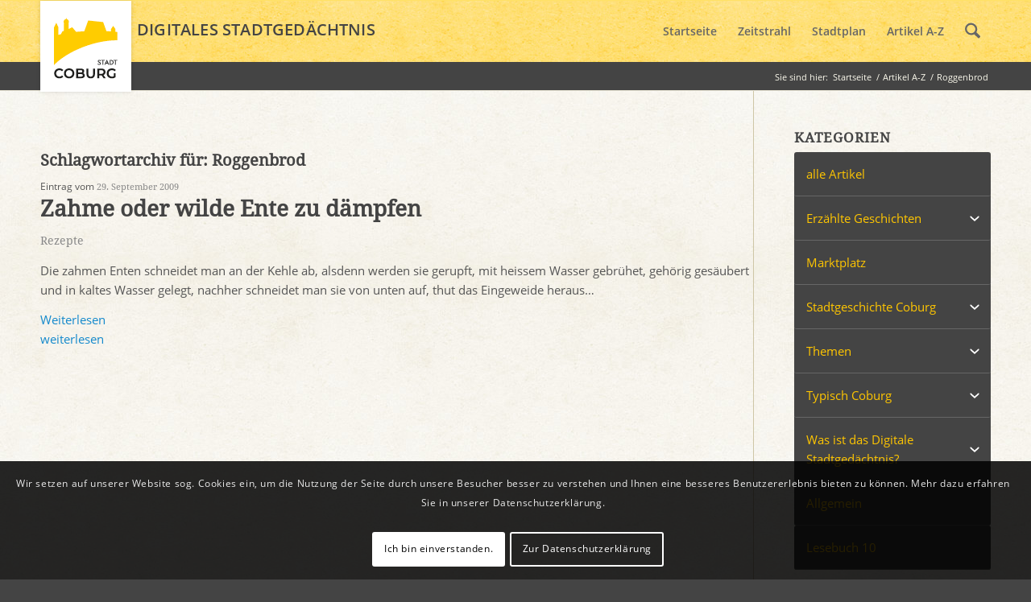

--- FILE ---
content_type: text/html; charset=UTF-8
request_url: https://www.stadtgeschichte-coburg.de/blog/tag/roggenbrod/
body_size: 20809
content:
<!DOCTYPE html>
<html lang="de" class="html_stretched responsive av-preloader-disabled  html_header_top html_logo_left html_main_nav_header html_menu_right html_custom html_header_sticky html_header_shrinking_disabled html_mobile_menu_tablet html_header_searchicon html_content_align_left html_header_unstick_top_disabled html_header_stretch_disabled html_elegant-blog html_modern-blog html_av-submenu-hidden html_av-submenu-display-click html_av-overlay-side html_av-overlay-side-classic html_av-submenu-noclone html_entry_id_1795 av-cookies-consent-show-message-bar av-cookies-cookie-consent-enabled av-cookies-can-opt-out av-cookies-user-silent-accept avia-cookie-check-browser-settings av-no-preview av-default-lightbox html_text_menu_active av-mobile-menu-switch-default">
<head>
<meta charset="UTF-8" />
<meta name="robots" content="noindex, follow" />


<!-- mobile setting -->
<meta name="viewport" content="width=device-width, initial-scale=1">

<!-- Scripts/CSS and wp_head hook -->
<title>Roggenbrod &#8211; Digitales Stadtgedächtnis Coburg</title>
<meta name='robots' content='max-image-preview:large' />

				<script type='text/javascript'>

				function avia_cookie_check_sessionStorage()
				{
					//	FF throws error when all cookies blocked !!
					var sessionBlocked = false;
					try
					{
						var test = sessionStorage.getItem( 'aviaCookieRefused' ) != null;
					}
					catch(e)
					{
						sessionBlocked = true;
					}

					var aviaCookieRefused = ! sessionBlocked ? sessionStorage.getItem( 'aviaCookieRefused' ) : null;

					var html = document.getElementsByTagName('html')[0];

					/**
					 * Set a class to avoid calls to sessionStorage
					 */
					if( sessionBlocked || aviaCookieRefused )
					{
						if( html.className.indexOf('av-cookies-session-refused') < 0 )
						{
							html.className += ' av-cookies-session-refused';
						}
					}

					if( sessionBlocked || aviaCookieRefused || document.cookie.match(/aviaCookieConsent/) )
					{
						if( html.className.indexOf('av-cookies-user-silent-accept') >= 0 )
						{
							 html.className = html.className.replace(/\bav-cookies-user-silent-accept\b/g, '');
						}
					}
				}

				avia_cookie_check_sessionStorage();

			</script>
			<link rel="alternate" type="application/rss+xml" title="Digitales Stadtgedächtnis Coburg &raquo; Feed" href="https://www.stadtgeschichte-coburg.de/feed/" />
<link rel="alternate" type="application/rss+xml" title="Digitales Stadtgedächtnis Coburg &raquo; Kommentar-Feed" href="https://www.stadtgeschichte-coburg.de/comments/feed/" />
<link rel="alternate" type="application/rss+xml" title="Digitales Stadtgedächtnis Coburg &raquo; Schlagwort-Feed zu Roggenbrod" href="https://www.stadtgeschichte-coburg.de/blog/tag/roggenbrod/feed/" />
<style id='wp-img-auto-sizes-contain-inline-css' type='text/css'>
img:is([sizes=auto i],[sizes^="auto," i]){contain-intrinsic-size:3000px 1500px}
/*# sourceURL=wp-img-auto-sizes-contain-inline-css */
</style>
<link rel='stylesheet' id='avia-grid-css' href='https://www.stadtgeschichte-coburg.de/wp-content/themes/enfold/css/grid.css?ver=7.1.3' type='text/css' media='all' />
<link rel='stylesheet' id='avia-base-css' href='https://www.stadtgeschichte-coburg.de/wp-content/themes/enfold/css/base.css?ver=7.1.3' type='text/css' media='all' />
<link rel='stylesheet' id='avia-layout-css' href='https://www.stadtgeschichte-coburg.de/wp-content/themes/enfold/css/layout.css?ver=7.1.3' type='text/css' media='all' />
<link rel='stylesheet' id='avia-module-audioplayer-css' href='https://www.stadtgeschichte-coburg.de/wp-content/themes/enfold/config-templatebuilder/avia-shortcodes/audio-player/audio-player.css?ver=7.1.3' type='text/css' media='all' />
<link rel='stylesheet' id='avia-module-button-css' href='https://www.stadtgeschichte-coburg.de/wp-content/themes/enfold/config-templatebuilder/avia-shortcodes/buttons/buttons.css?ver=7.1.3' type='text/css' media='all' />
<link rel='stylesheet' id='avia-module-buttonrow-css' href='https://www.stadtgeschichte-coburg.de/wp-content/themes/enfold/config-templatebuilder/avia-shortcodes/buttonrow/buttonrow.css?ver=7.1.3' type='text/css' media='all' />
<link rel='stylesheet' id='avia-module-button-fullwidth-css' href='https://www.stadtgeschichte-coburg.de/wp-content/themes/enfold/config-templatebuilder/avia-shortcodes/buttons_fullwidth/buttons_fullwidth.css?ver=7.1.3' type='text/css' media='all' />
<link rel='stylesheet' id='avia-module-catalogue-css' href='https://www.stadtgeschichte-coburg.de/wp-content/themes/enfold/config-templatebuilder/avia-shortcodes/catalogue/catalogue.css?ver=7.1.3' type='text/css' media='all' />
<link rel='stylesheet' id='avia-module-comments-css' href='https://www.stadtgeschichte-coburg.de/wp-content/themes/enfold/config-templatebuilder/avia-shortcodes/comments/comments.css?ver=7.1.3' type='text/css' media='all' />
<link rel='stylesheet' id='avia-module-contact-css' href='https://www.stadtgeschichte-coburg.de/wp-content/themes/enfold/config-templatebuilder/avia-shortcodes/contact/contact.css?ver=7.1.3' type='text/css' media='all' />
<link rel='stylesheet' id='avia-module-slideshow-css' href='https://www.stadtgeschichte-coburg.de/wp-content/themes/enfold/config-templatebuilder/avia-shortcodes/slideshow/slideshow.css?ver=7.1.3' type='text/css' media='all' />
<link rel='stylesheet' id='avia-module-postslider-css' href='https://www.stadtgeschichte-coburg.de/wp-content/themes/enfold/config-templatebuilder/avia-shortcodes/postslider/postslider.css?ver=7.1.3' type='text/css' media='all' />
<link rel='stylesheet' id='avia-module-slideshow-contentpartner-css' href='https://www.stadtgeschichte-coburg.de/wp-content/themes/enfold/config-templatebuilder/avia-shortcodes/contentslider/contentslider.css?ver=7.1.3' type='text/css' media='all' />
<link rel='stylesheet' id='avia-module-countdown-css' href='https://www.stadtgeschichte-coburg.de/wp-content/themes/enfold/config-templatebuilder/avia-shortcodes/countdown/countdown.css?ver=7.1.3' type='text/css' media='all' />
<link rel='stylesheet' id='avia-module-dynamic-field-css' href='https://www.stadtgeschichte-coburg.de/wp-content/themes/enfold/config-templatebuilder/avia-shortcodes/dynamic_field/dynamic_field.css?ver=7.1.3' type='text/css' media='all' />
<link rel='stylesheet' id='avia-module-gallery-css' href='https://www.stadtgeschichte-coburg.de/wp-content/themes/enfold/config-templatebuilder/avia-shortcodes/gallery/gallery.css?ver=7.1.3' type='text/css' media='all' />
<link rel='stylesheet' id='avia-module-gallery-hor-css' href='https://www.stadtgeschichte-coburg.de/wp-content/themes/enfold/config-templatebuilder/avia-shortcodes/gallery_horizontal/gallery_horizontal.css?ver=7.1.3' type='text/css' media='all' />
<link rel='stylesheet' id='avia-module-maps-css' href='https://www.stadtgeschichte-coburg.de/wp-content/themes/enfold/config-templatebuilder/avia-shortcodes/google_maps/google_maps.css?ver=7.1.3' type='text/css' media='all' />
<link rel='stylesheet' id='avia-module-gridrow-css' href='https://www.stadtgeschichte-coburg.de/wp-content/themes/enfold/config-templatebuilder/avia-shortcodes/grid_row/grid_row.css?ver=7.1.3' type='text/css' media='all' />
<link rel='stylesheet' id='avia-module-heading-css' href='https://www.stadtgeschichte-coburg.de/wp-content/themes/enfold/config-templatebuilder/avia-shortcodes/heading/heading.css?ver=7.1.3' type='text/css' media='all' />
<link rel='stylesheet' id='avia-module-rotator-css' href='https://www.stadtgeschichte-coburg.de/wp-content/themes/enfold/config-templatebuilder/avia-shortcodes/headline_rotator/headline_rotator.css?ver=7.1.3' type='text/css' media='all' />
<link rel='stylesheet' id='avia-module-hr-css' href='https://www.stadtgeschichte-coburg.de/wp-content/themes/enfold/config-templatebuilder/avia-shortcodes/hr/hr.css?ver=7.1.3' type='text/css' media='all' />
<link rel='stylesheet' id='avia-module-icon-css' href='https://www.stadtgeschichte-coburg.de/wp-content/themes/enfold/config-templatebuilder/avia-shortcodes/icon/icon.css?ver=7.1.3' type='text/css' media='all' />
<link rel='stylesheet' id='avia-module-icon-circles-css' href='https://www.stadtgeschichte-coburg.de/wp-content/themes/enfold/config-templatebuilder/avia-shortcodes/icon_circles/icon_circles.css?ver=7.1.3' type='text/css' media='all' />
<link rel='stylesheet' id='avia-module-iconbox-css' href='https://www.stadtgeschichte-coburg.de/wp-content/themes/enfold/config-templatebuilder/avia-shortcodes/iconbox/iconbox.css?ver=7.1.3' type='text/css' media='all' />
<link rel='stylesheet' id='avia-module-icongrid-css' href='https://www.stadtgeschichte-coburg.de/wp-content/themes/enfold/config-templatebuilder/avia-shortcodes/icongrid/icongrid.css?ver=7.1.3' type='text/css' media='all' />
<link rel='stylesheet' id='avia-module-iconlist-css' href='https://www.stadtgeschichte-coburg.de/wp-content/themes/enfold/config-templatebuilder/avia-shortcodes/iconlist/iconlist.css?ver=7.1.3' type='text/css' media='all' />
<link rel='stylesheet' id='avia-module-image-css' href='https://www.stadtgeschichte-coburg.de/wp-content/themes/enfold/config-templatebuilder/avia-shortcodes/image/image.css?ver=7.1.3' type='text/css' media='all' />
<link rel='stylesheet' id='avia-module-image-diff-css' href='https://www.stadtgeschichte-coburg.de/wp-content/themes/enfold/config-templatebuilder/avia-shortcodes/image_diff/image_diff.css?ver=7.1.3' type='text/css' media='all' />
<link rel='stylesheet' id='avia-module-hotspot-css' href='https://www.stadtgeschichte-coburg.de/wp-content/themes/enfold/config-templatebuilder/avia-shortcodes/image_hotspots/image_hotspots.css?ver=7.1.3' type='text/css' media='all' />
<link rel='stylesheet' id='avia-module-sc-lottie-animation-css' href='https://www.stadtgeschichte-coburg.de/wp-content/themes/enfold/config-templatebuilder/avia-shortcodes/lottie_animation/lottie_animation.css?ver=7.1.3' type='text/css' media='all' />
<link rel='stylesheet' id='avia-module-magazine-css' href='https://www.stadtgeschichte-coburg.de/wp-content/themes/enfold/config-templatebuilder/avia-shortcodes/magazine/magazine.css?ver=7.1.3' type='text/css' media='all' />
<link rel='stylesheet' id='avia-module-masonry-css' href='https://www.stadtgeschichte-coburg.de/wp-content/themes/enfold/config-templatebuilder/avia-shortcodes/masonry_entries/masonry_entries.css?ver=7.1.3' type='text/css' media='all' />
<link rel='stylesheet' id='avia-siteloader-css' href='https://www.stadtgeschichte-coburg.de/wp-content/themes/enfold/css/avia-snippet-site-preloader.css?ver=7.1.3' type='text/css' media='all' />
<link rel='stylesheet' id='avia-module-menu-css' href='https://www.stadtgeschichte-coburg.de/wp-content/themes/enfold/config-templatebuilder/avia-shortcodes/menu/menu.css?ver=7.1.3' type='text/css' media='all' />
<link rel='stylesheet' id='avia-module-notification-css' href='https://www.stadtgeschichte-coburg.de/wp-content/themes/enfold/config-templatebuilder/avia-shortcodes/notification/notification.css?ver=7.1.3' type='text/css' media='all' />
<link rel='stylesheet' id='avia-module-numbers-css' href='https://www.stadtgeschichte-coburg.de/wp-content/themes/enfold/config-templatebuilder/avia-shortcodes/numbers/numbers.css?ver=7.1.3' type='text/css' media='all' />
<link rel='stylesheet' id='avia-module-portfolio-css' href='https://www.stadtgeschichte-coburg.de/wp-content/themes/enfold/config-templatebuilder/avia-shortcodes/portfolio/portfolio.css?ver=7.1.3' type='text/css' media='all' />
<link rel='stylesheet' id='avia-module-post-metadata-css' href='https://www.stadtgeschichte-coburg.de/wp-content/themes/enfold/config-templatebuilder/avia-shortcodes/post_metadata/post_metadata.css?ver=7.1.3' type='text/css' media='all' />
<link rel='stylesheet' id='avia-module-progress-bar-css' href='https://www.stadtgeschichte-coburg.de/wp-content/themes/enfold/config-templatebuilder/avia-shortcodes/progressbar/progressbar.css?ver=7.1.3' type='text/css' media='all' />
<link rel='stylesheet' id='avia-module-promobox-css' href='https://www.stadtgeschichte-coburg.de/wp-content/themes/enfold/config-templatebuilder/avia-shortcodes/promobox/promobox.css?ver=7.1.3' type='text/css' media='all' />
<link rel='stylesheet' id='avia-sc-search-css' href='https://www.stadtgeschichte-coburg.de/wp-content/themes/enfold/config-templatebuilder/avia-shortcodes/search/search.css?ver=7.1.3' type='text/css' media='all' />
<link rel='stylesheet' id='avia-module-slideshow-accordion-css' href='https://www.stadtgeschichte-coburg.de/wp-content/themes/enfold/config-templatebuilder/avia-shortcodes/slideshow_accordion/slideshow_accordion.css?ver=7.1.3' type='text/css' media='all' />
<link rel='stylesheet' id='avia-module-slideshow-feature-image-css' href='https://www.stadtgeschichte-coburg.de/wp-content/themes/enfold/config-templatebuilder/avia-shortcodes/slideshow_feature_image/slideshow_feature_image.css?ver=7.1.3' type='text/css' media='all' />
<link rel='stylesheet' id='avia-module-slideshow-fullsize-css' href='https://www.stadtgeschichte-coburg.de/wp-content/themes/enfold/config-templatebuilder/avia-shortcodes/slideshow_fullsize/slideshow_fullsize.css?ver=7.1.3' type='text/css' media='all' />
<link rel='stylesheet' id='avia-module-slideshow-fullscreen-css' href='https://www.stadtgeschichte-coburg.de/wp-content/themes/enfold/config-templatebuilder/avia-shortcodes/slideshow_fullscreen/slideshow_fullscreen.css?ver=7.1.3' type='text/css' media='all' />
<link rel='stylesheet' id='avia-module-slideshow-ls-css' href='https://www.stadtgeschichte-coburg.de/wp-content/themes/enfold/config-templatebuilder/avia-shortcodes/slideshow_layerslider/slideshow_layerslider.css?ver=7.1.3' type='text/css' media='all' />
<link rel='stylesheet' id='avia-module-social-css' href='https://www.stadtgeschichte-coburg.de/wp-content/themes/enfold/config-templatebuilder/avia-shortcodes/social_share/social_share.css?ver=7.1.3' type='text/css' media='all' />
<link rel='stylesheet' id='avia-module-tabsection-css' href='https://www.stadtgeschichte-coburg.de/wp-content/themes/enfold/config-templatebuilder/avia-shortcodes/tab_section/tab_section.css?ver=7.1.3' type='text/css' media='all' />
<link rel='stylesheet' id='avia-module-table-css' href='https://www.stadtgeschichte-coburg.de/wp-content/themes/enfold/config-templatebuilder/avia-shortcodes/table/table.css?ver=7.1.3' type='text/css' media='all' />
<link rel='stylesheet' id='avia-module-tabs-css' href='https://www.stadtgeschichte-coburg.de/wp-content/themes/enfold/config-templatebuilder/avia-shortcodes/tabs/tabs.css?ver=7.1.3' type='text/css' media='all' />
<link rel='stylesheet' id='avia-module-team-css' href='https://www.stadtgeschichte-coburg.de/wp-content/themes/enfold/config-templatebuilder/avia-shortcodes/team/team.css?ver=7.1.3' type='text/css' media='all' />
<link rel='stylesheet' id='avia-module-testimonials-css' href='https://www.stadtgeschichte-coburg.de/wp-content/themes/enfold/config-templatebuilder/avia-shortcodes/testimonials/testimonials.css?ver=7.1.3' type='text/css' media='all' />
<link rel='stylesheet' id='avia-module-timeline-css' href='https://www.stadtgeschichte-coburg.de/wp-content/themes/enfold/config-templatebuilder/avia-shortcodes/timeline/timeline.css?ver=7.1.3' type='text/css' media='all' />
<link rel='stylesheet' id='avia-module-toggles-css' href='https://www.stadtgeschichte-coburg.de/wp-content/themes/enfold/config-templatebuilder/avia-shortcodes/toggles/toggles.css?ver=7.1.3' type='text/css' media='all' />
<link rel='stylesheet' id='avia-module-video-css' href='https://www.stadtgeschichte-coburg.de/wp-content/themes/enfold/config-templatebuilder/avia-shortcodes/video/video.css?ver=7.1.3' type='text/css' media='all' />
<style id='wp-emoji-styles-inline-css' type='text/css'>

	img.wp-smiley, img.emoji {
		display: inline !important;
		border: none !important;
		box-shadow: none !important;
		height: 1em !important;
		width: 1em !important;
		margin: 0 0.07em !important;
		vertical-align: -0.1em !important;
		background: none !important;
		padding: 0 !important;
	}
/*# sourceURL=wp-emoji-styles-inline-css */
</style>
<style id='wp-block-library-inline-css' type='text/css'>
:root{--wp-block-synced-color:#7a00df;--wp-block-synced-color--rgb:122,0,223;--wp-bound-block-color:var(--wp-block-synced-color);--wp-editor-canvas-background:#ddd;--wp-admin-theme-color:#007cba;--wp-admin-theme-color--rgb:0,124,186;--wp-admin-theme-color-darker-10:#006ba1;--wp-admin-theme-color-darker-10--rgb:0,107,160.5;--wp-admin-theme-color-darker-20:#005a87;--wp-admin-theme-color-darker-20--rgb:0,90,135;--wp-admin-border-width-focus:2px}@media (min-resolution:192dpi){:root{--wp-admin-border-width-focus:1.5px}}.wp-element-button{cursor:pointer}:root .has-very-light-gray-background-color{background-color:#eee}:root .has-very-dark-gray-background-color{background-color:#313131}:root .has-very-light-gray-color{color:#eee}:root .has-very-dark-gray-color{color:#313131}:root .has-vivid-green-cyan-to-vivid-cyan-blue-gradient-background{background:linear-gradient(135deg,#00d084,#0693e3)}:root .has-purple-crush-gradient-background{background:linear-gradient(135deg,#34e2e4,#4721fb 50%,#ab1dfe)}:root .has-hazy-dawn-gradient-background{background:linear-gradient(135deg,#faaca8,#dad0ec)}:root .has-subdued-olive-gradient-background{background:linear-gradient(135deg,#fafae1,#67a671)}:root .has-atomic-cream-gradient-background{background:linear-gradient(135deg,#fdd79a,#004a59)}:root .has-nightshade-gradient-background{background:linear-gradient(135deg,#330968,#31cdcf)}:root .has-midnight-gradient-background{background:linear-gradient(135deg,#020381,#2874fc)}:root{--wp--preset--font-size--normal:16px;--wp--preset--font-size--huge:42px}.has-regular-font-size{font-size:1em}.has-larger-font-size{font-size:2.625em}.has-normal-font-size{font-size:var(--wp--preset--font-size--normal)}.has-huge-font-size{font-size:var(--wp--preset--font-size--huge)}.has-text-align-center{text-align:center}.has-text-align-left{text-align:left}.has-text-align-right{text-align:right}.has-fit-text{white-space:nowrap!important}#end-resizable-editor-section{display:none}.aligncenter{clear:both}.items-justified-left{justify-content:flex-start}.items-justified-center{justify-content:center}.items-justified-right{justify-content:flex-end}.items-justified-space-between{justify-content:space-between}.screen-reader-text{border:0;clip-path:inset(50%);height:1px;margin:-1px;overflow:hidden;padding:0;position:absolute;width:1px;word-wrap:normal!important}.screen-reader-text:focus{background-color:#ddd;clip-path:none;color:#444;display:block;font-size:1em;height:auto;left:5px;line-height:normal;padding:15px 23px 14px;text-decoration:none;top:5px;width:auto;z-index:100000}html :where(.has-border-color){border-style:solid}html :where([style*=border-top-color]){border-top-style:solid}html :where([style*=border-right-color]){border-right-style:solid}html :where([style*=border-bottom-color]){border-bottom-style:solid}html :where([style*=border-left-color]){border-left-style:solid}html :where([style*=border-width]){border-style:solid}html :where([style*=border-top-width]){border-top-style:solid}html :where([style*=border-right-width]){border-right-style:solid}html :where([style*=border-bottom-width]){border-bottom-style:solid}html :where([style*=border-left-width]){border-left-style:solid}html :where(img[class*=wp-image-]){height:auto;max-width:100%}:where(figure){margin:0 0 1em}html :where(.is-position-sticky){--wp-admin--admin-bar--position-offset:var(--wp-admin--admin-bar--height,0px)}@media screen and (max-width:600px){html :where(.is-position-sticky){--wp-admin--admin-bar--position-offset:0px}}

/*# sourceURL=wp-block-library-inline-css */
</style><style id='global-styles-inline-css' type='text/css'>
:root{--wp--preset--aspect-ratio--square: 1;--wp--preset--aspect-ratio--4-3: 4/3;--wp--preset--aspect-ratio--3-4: 3/4;--wp--preset--aspect-ratio--3-2: 3/2;--wp--preset--aspect-ratio--2-3: 2/3;--wp--preset--aspect-ratio--16-9: 16/9;--wp--preset--aspect-ratio--9-16: 9/16;--wp--preset--color--black: #000000;--wp--preset--color--cyan-bluish-gray: #abb8c3;--wp--preset--color--white: #ffffff;--wp--preset--color--pale-pink: #f78da7;--wp--preset--color--vivid-red: #cf2e2e;--wp--preset--color--luminous-vivid-orange: #ff6900;--wp--preset--color--luminous-vivid-amber: #fcb900;--wp--preset--color--light-green-cyan: #7bdcb5;--wp--preset--color--vivid-green-cyan: #00d084;--wp--preset--color--pale-cyan-blue: #8ed1fc;--wp--preset--color--vivid-cyan-blue: #0693e3;--wp--preset--color--vivid-purple: #9b51e0;--wp--preset--color--metallic-red: #b02b2c;--wp--preset--color--maximum-yellow-red: #edae44;--wp--preset--color--yellow-sun: #eeee22;--wp--preset--color--palm-leaf: #83a846;--wp--preset--color--aero: #7bb0e7;--wp--preset--color--old-lavender: #745f7e;--wp--preset--color--steel-teal: #5f8789;--wp--preset--color--raspberry-pink: #d65799;--wp--preset--color--medium-turquoise: #4ecac2;--wp--preset--gradient--vivid-cyan-blue-to-vivid-purple: linear-gradient(135deg,rgb(6,147,227) 0%,rgb(155,81,224) 100%);--wp--preset--gradient--light-green-cyan-to-vivid-green-cyan: linear-gradient(135deg,rgb(122,220,180) 0%,rgb(0,208,130) 100%);--wp--preset--gradient--luminous-vivid-amber-to-luminous-vivid-orange: linear-gradient(135deg,rgb(252,185,0) 0%,rgb(255,105,0) 100%);--wp--preset--gradient--luminous-vivid-orange-to-vivid-red: linear-gradient(135deg,rgb(255,105,0) 0%,rgb(207,46,46) 100%);--wp--preset--gradient--very-light-gray-to-cyan-bluish-gray: linear-gradient(135deg,rgb(238,238,238) 0%,rgb(169,184,195) 100%);--wp--preset--gradient--cool-to-warm-spectrum: linear-gradient(135deg,rgb(74,234,220) 0%,rgb(151,120,209) 20%,rgb(207,42,186) 40%,rgb(238,44,130) 60%,rgb(251,105,98) 80%,rgb(254,248,76) 100%);--wp--preset--gradient--blush-light-purple: linear-gradient(135deg,rgb(255,206,236) 0%,rgb(152,150,240) 100%);--wp--preset--gradient--blush-bordeaux: linear-gradient(135deg,rgb(254,205,165) 0%,rgb(254,45,45) 50%,rgb(107,0,62) 100%);--wp--preset--gradient--luminous-dusk: linear-gradient(135deg,rgb(255,203,112) 0%,rgb(199,81,192) 50%,rgb(65,88,208) 100%);--wp--preset--gradient--pale-ocean: linear-gradient(135deg,rgb(255,245,203) 0%,rgb(182,227,212) 50%,rgb(51,167,181) 100%);--wp--preset--gradient--electric-grass: linear-gradient(135deg,rgb(202,248,128) 0%,rgb(113,206,126) 100%);--wp--preset--gradient--midnight: linear-gradient(135deg,rgb(2,3,129) 0%,rgb(40,116,252) 100%);--wp--preset--font-size--small: 1rem;--wp--preset--font-size--medium: 1.125rem;--wp--preset--font-size--large: 1.75rem;--wp--preset--font-size--x-large: clamp(1.75rem, 3vw, 2.25rem);--wp--preset--spacing--20: 0.44rem;--wp--preset--spacing--30: 0.67rem;--wp--preset--spacing--40: 1rem;--wp--preset--spacing--50: 1.5rem;--wp--preset--spacing--60: 2.25rem;--wp--preset--spacing--70: 3.38rem;--wp--preset--spacing--80: 5.06rem;--wp--preset--shadow--natural: 6px 6px 9px rgba(0, 0, 0, 0.2);--wp--preset--shadow--deep: 12px 12px 50px rgba(0, 0, 0, 0.4);--wp--preset--shadow--sharp: 6px 6px 0px rgba(0, 0, 0, 0.2);--wp--preset--shadow--outlined: 6px 6px 0px -3px rgb(255, 255, 255), 6px 6px rgb(0, 0, 0);--wp--preset--shadow--crisp: 6px 6px 0px rgb(0, 0, 0);}:root { --wp--style--global--content-size: 800px;--wp--style--global--wide-size: 1130px; }:where(body) { margin: 0; }.wp-site-blocks > .alignleft { float: left; margin-right: 2em; }.wp-site-blocks > .alignright { float: right; margin-left: 2em; }.wp-site-blocks > .aligncenter { justify-content: center; margin-left: auto; margin-right: auto; }:where(.is-layout-flex){gap: 0.5em;}:where(.is-layout-grid){gap: 0.5em;}.is-layout-flow > .alignleft{float: left;margin-inline-start: 0;margin-inline-end: 2em;}.is-layout-flow > .alignright{float: right;margin-inline-start: 2em;margin-inline-end: 0;}.is-layout-flow > .aligncenter{margin-left: auto !important;margin-right: auto !important;}.is-layout-constrained > .alignleft{float: left;margin-inline-start: 0;margin-inline-end: 2em;}.is-layout-constrained > .alignright{float: right;margin-inline-start: 2em;margin-inline-end: 0;}.is-layout-constrained > .aligncenter{margin-left: auto !important;margin-right: auto !important;}.is-layout-constrained > :where(:not(.alignleft):not(.alignright):not(.alignfull)){max-width: var(--wp--style--global--content-size);margin-left: auto !important;margin-right: auto !important;}.is-layout-constrained > .alignwide{max-width: var(--wp--style--global--wide-size);}body .is-layout-flex{display: flex;}.is-layout-flex{flex-wrap: wrap;align-items: center;}.is-layout-flex > :is(*, div){margin: 0;}body .is-layout-grid{display: grid;}.is-layout-grid > :is(*, div){margin: 0;}body{padding-top: 0px;padding-right: 0px;padding-bottom: 0px;padding-left: 0px;}a:where(:not(.wp-element-button)){text-decoration: underline;}:root :where(.wp-element-button, .wp-block-button__link){background-color: #32373c;border-width: 0;color: #fff;font-family: inherit;font-size: inherit;font-style: inherit;font-weight: inherit;letter-spacing: inherit;line-height: inherit;padding-top: calc(0.667em + 2px);padding-right: calc(1.333em + 2px);padding-bottom: calc(0.667em + 2px);padding-left: calc(1.333em + 2px);text-decoration: none;text-transform: inherit;}.has-black-color{color: var(--wp--preset--color--black) !important;}.has-cyan-bluish-gray-color{color: var(--wp--preset--color--cyan-bluish-gray) !important;}.has-white-color{color: var(--wp--preset--color--white) !important;}.has-pale-pink-color{color: var(--wp--preset--color--pale-pink) !important;}.has-vivid-red-color{color: var(--wp--preset--color--vivid-red) !important;}.has-luminous-vivid-orange-color{color: var(--wp--preset--color--luminous-vivid-orange) !important;}.has-luminous-vivid-amber-color{color: var(--wp--preset--color--luminous-vivid-amber) !important;}.has-light-green-cyan-color{color: var(--wp--preset--color--light-green-cyan) !important;}.has-vivid-green-cyan-color{color: var(--wp--preset--color--vivid-green-cyan) !important;}.has-pale-cyan-blue-color{color: var(--wp--preset--color--pale-cyan-blue) !important;}.has-vivid-cyan-blue-color{color: var(--wp--preset--color--vivid-cyan-blue) !important;}.has-vivid-purple-color{color: var(--wp--preset--color--vivid-purple) !important;}.has-metallic-red-color{color: var(--wp--preset--color--metallic-red) !important;}.has-maximum-yellow-red-color{color: var(--wp--preset--color--maximum-yellow-red) !important;}.has-yellow-sun-color{color: var(--wp--preset--color--yellow-sun) !important;}.has-palm-leaf-color{color: var(--wp--preset--color--palm-leaf) !important;}.has-aero-color{color: var(--wp--preset--color--aero) !important;}.has-old-lavender-color{color: var(--wp--preset--color--old-lavender) !important;}.has-steel-teal-color{color: var(--wp--preset--color--steel-teal) !important;}.has-raspberry-pink-color{color: var(--wp--preset--color--raspberry-pink) !important;}.has-medium-turquoise-color{color: var(--wp--preset--color--medium-turquoise) !important;}.has-black-background-color{background-color: var(--wp--preset--color--black) !important;}.has-cyan-bluish-gray-background-color{background-color: var(--wp--preset--color--cyan-bluish-gray) !important;}.has-white-background-color{background-color: var(--wp--preset--color--white) !important;}.has-pale-pink-background-color{background-color: var(--wp--preset--color--pale-pink) !important;}.has-vivid-red-background-color{background-color: var(--wp--preset--color--vivid-red) !important;}.has-luminous-vivid-orange-background-color{background-color: var(--wp--preset--color--luminous-vivid-orange) !important;}.has-luminous-vivid-amber-background-color{background-color: var(--wp--preset--color--luminous-vivid-amber) !important;}.has-light-green-cyan-background-color{background-color: var(--wp--preset--color--light-green-cyan) !important;}.has-vivid-green-cyan-background-color{background-color: var(--wp--preset--color--vivid-green-cyan) !important;}.has-pale-cyan-blue-background-color{background-color: var(--wp--preset--color--pale-cyan-blue) !important;}.has-vivid-cyan-blue-background-color{background-color: var(--wp--preset--color--vivid-cyan-blue) !important;}.has-vivid-purple-background-color{background-color: var(--wp--preset--color--vivid-purple) !important;}.has-metallic-red-background-color{background-color: var(--wp--preset--color--metallic-red) !important;}.has-maximum-yellow-red-background-color{background-color: var(--wp--preset--color--maximum-yellow-red) !important;}.has-yellow-sun-background-color{background-color: var(--wp--preset--color--yellow-sun) !important;}.has-palm-leaf-background-color{background-color: var(--wp--preset--color--palm-leaf) !important;}.has-aero-background-color{background-color: var(--wp--preset--color--aero) !important;}.has-old-lavender-background-color{background-color: var(--wp--preset--color--old-lavender) !important;}.has-steel-teal-background-color{background-color: var(--wp--preset--color--steel-teal) !important;}.has-raspberry-pink-background-color{background-color: var(--wp--preset--color--raspberry-pink) !important;}.has-medium-turquoise-background-color{background-color: var(--wp--preset--color--medium-turquoise) !important;}.has-black-border-color{border-color: var(--wp--preset--color--black) !important;}.has-cyan-bluish-gray-border-color{border-color: var(--wp--preset--color--cyan-bluish-gray) !important;}.has-white-border-color{border-color: var(--wp--preset--color--white) !important;}.has-pale-pink-border-color{border-color: var(--wp--preset--color--pale-pink) !important;}.has-vivid-red-border-color{border-color: var(--wp--preset--color--vivid-red) !important;}.has-luminous-vivid-orange-border-color{border-color: var(--wp--preset--color--luminous-vivid-orange) !important;}.has-luminous-vivid-amber-border-color{border-color: var(--wp--preset--color--luminous-vivid-amber) !important;}.has-light-green-cyan-border-color{border-color: var(--wp--preset--color--light-green-cyan) !important;}.has-vivid-green-cyan-border-color{border-color: var(--wp--preset--color--vivid-green-cyan) !important;}.has-pale-cyan-blue-border-color{border-color: var(--wp--preset--color--pale-cyan-blue) !important;}.has-vivid-cyan-blue-border-color{border-color: var(--wp--preset--color--vivid-cyan-blue) !important;}.has-vivid-purple-border-color{border-color: var(--wp--preset--color--vivid-purple) !important;}.has-metallic-red-border-color{border-color: var(--wp--preset--color--metallic-red) !important;}.has-maximum-yellow-red-border-color{border-color: var(--wp--preset--color--maximum-yellow-red) !important;}.has-yellow-sun-border-color{border-color: var(--wp--preset--color--yellow-sun) !important;}.has-palm-leaf-border-color{border-color: var(--wp--preset--color--palm-leaf) !important;}.has-aero-border-color{border-color: var(--wp--preset--color--aero) !important;}.has-old-lavender-border-color{border-color: var(--wp--preset--color--old-lavender) !important;}.has-steel-teal-border-color{border-color: var(--wp--preset--color--steel-teal) !important;}.has-raspberry-pink-border-color{border-color: var(--wp--preset--color--raspberry-pink) !important;}.has-medium-turquoise-border-color{border-color: var(--wp--preset--color--medium-turquoise) !important;}.has-vivid-cyan-blue-to-vivid-purple-gradient-background{background: var(--wp--preset--gradient--vivid-cyan-blue-to-vivid-purple) !important;}.has-light-green-cyan-to-vivid-green-cyan-gradient-background{background: var(--wp--preset--gradient--light-green-cyan-to-vivid-green-cyan) !important;}.has-luminous-vivid-amber-to-luminous-vivid-orange-gradient-background{background: var(--wp--preset--gradient--luminous-vivid-amber-to-luminous-vivid-orange) !important;}.has-luminous-vivid-orange-to-vivid-red-gradient-background{background: var(--wp--preset--gradient--luminous-vivid-orange-to-vivid-red) !important;}.has-very-light-gray-to-cyan-bluish-gray-gradient-background{background: var(--wp--preset--gradient--very-light-gray-to-cyan-bluish-gray) !important;}.has-cool-to-warm-spectrum-gradient-background{background: var(--wp--preset--gradient--cool-to-warm-spectrum) !important;}.has-blush-light-purple-gradient-background{background: var(--wp--preset--gradient--blush-light-purple) !important;}.has-blush-bordeaux-gradient-background{background: var(--wp--preset--gradient--blush-bordeaux) !important;}.has-luminous-dusk-gradient-background{background: var(--wp--preset--gradient--luminous-dusk) !important;}.has-pale-ocean-gradient-background{background: var(--wp--preset--gradient--pale-ocean) !important;}.has-electric-grass-gradient-background{background: var(--wp--preset--gradient--electric-grass) !important;}.has-midnight-gradient-background{background: var(--wp--preset--gradient--midnight) !important;}.has-small-font-size{font-size: var(--wp--preset--font-size--small) !important;}.has-medium-font-size{font-size: var(--wp--preset--font-size--medium) !important;}.has-large-font-size{font-size: var(--wp--preset--font-size--large) !important;}.has-x-large-font-size{font-size: var(--wp--preset--font-size--x-large) !important;}
/*# sourceURL=global-styles-inline-css */
</style>

<link rel='stylesheet' id='wpa-css-css' href='https://www.stadtgeschichte-coburg.de/wp-content/plugins/honeypot/includes/css/wpa.css?ver=2.3.04' type='text/css' media='all' />
<link rel='stylesheet' id='sumoselect-css' href='https://www.stadtgeschichte-coburg.de/wp-content/themes/stadtgeschichte-coburg-de/css/sumoselect.css?ver=6.9' type='text/css' media='all' />
<link rel='stylesheet' id='socialmix-css' href='https://www.stadtgeschichte-coburg.de/wp-content/themes/stadtgeschichte-coburg-de/socialmix-mod/css/socialmix.min.css?ver=6.9' type='text/css' media='all' />
<link rel='stylesheet' id='avia-scs-css' href='https://www.stadtgeschichte-coburg.de/wp-content/themes/enfold/css/shortcodes.css?ver=7.1.3' type='text/css' media='all' />
<link rel='stylesheet' id='avia-fold-unfold-css' href='https://www.stadtgeschichte-coburg.de/wp-content/themes/enfold/css/avia-snippet-fold-unfold.css?ver=7.1.3' type='text/css' media='all' />
<link rel='stylesheet' id='avia-popup-css-css' href='https://www.stadtgeschichte-coburg.de/wp-content/themes/enfold/js/aviapopup/magnific-popup.min.css?ver=7.1.3' type='text/css' media='screen' />
<link rel='stylesheet' id='avia-lightbox-css' href='https://www.stadtgeschichte-coburg.de/wp-content/themes/enfold/css/avia-snippet-lightbox.css?ver=7.1.3' type='text/css' media='screen' />
<link rel='stylesheet' id='avia-widget-css-css' href='https://www.stadtgeschichte-coburg.de/wp-content/themes/enfold/css/avia-snippet-widget.css?ver=7.1.3' type='text/css' media='screen' />
<link rel='stylesheet' id='avia-dynamic-css' href='https://www.stadtgeschichte-coburg.de/wp-content/uploads/dynamic_avia/www.stadtgeschichte-coburg.de.css?ver=697cd3d306c5f' type='text/css' media='all' />
<link rel='stylesheet' id='avia-custom-css' href='https://www.stadtgeschichte-coburg.de/wp-content/themes/enfold/css/custom.css?ver=7.1.3' type='text/css' media='all' />
<link rel='stylesheet' id='avia-style-css' href='https://www.stadtgeschichte-coburg.de/wp-content/themes/stadtgeschichte-coburg-de/style.css?ver=7.1.3' type='text/css' media='all' />
<link rel='stylesheet' id='avia-cookie-css-css' href='https://www.stadtgeschichte-coburg.de/wp-content/themes/enfold/css/avia-snippet-cookieconsent.css?ver=7.1.3' type='text/css' media='screen' />
<link rel='stylesheet' id='avia-single-post-1795-css' href='https://www.stadtgeschichte-coburg.de/wp-content/uploads/dynamic_avia/avia_posts_css/post-1795.css?ver=ver-1769794226' type='text/css' media='all' />
<script type="text/javascript" src="https://www.stadtgeschichte-coburg.de/wp-includes/js/jquery/jquery.min.js?ver=3.7.1" id="jquery-core-js"></script>
<script type="text/javascript" src="https://www.stadtgeschichte-coburg.de/wp-includes/js/jquery/jquery-migrate.min.js?ver=3.4.1" id="jquery-migrate-js"></script>
<script type="text/javascript" src="https://www.stadtgeschichte-coburg.de/wp-content/themes/enfold/js/avia-js.js?ver=7.1.3" id="avia-js-js"></script>
<script type="text/javascript" src="https://www.stadtgeschichte-coburg.de/wp-content/themes/enfold/js/avia-compat.js?ver=7.1.3" id="avia-compat-js"></script>
<link rel="https://api.w.org/" href="https://www.stadtgeschichte-coburg.de/wp-json/" /><link rel="alternate" title="JSON" type="application/json" href="https://www.stadtgeschichte-coburg.de/wp-json/wp/v2/tags/3943" /><link rel="EditURI" type="application/rsd+xml" title="RSD" href="https://www.stadtgeschichte-coburg.de/xmlrpc.php?rsd" />
<meta name="generator" content="WordPress 6.9" />

<link rel="icon" href="https://www.stadtgeschichte-coburg.de/wp-content/uploads/2019/06/favicon_Stadt-Coburg.png" type="image/png">
<!--[if lt IE 9]><script src="https://www.stadtgeschichte-coburg.de/wp-content/themes/enfold/js/html5shiv.js"></script><![endif]--><link rel="profile" href="https://gmpg.org/xfn/11" />
<link rel="alternate" type="application/rss+xml" title="Digitales Stadtgedächtnis Coburg RSS2 Feed" href="https://www.stadtgeschichte-coburg.de/feed/" />
<link rel="pingback" href="https://www.stadtgeschichte-coburg.de/xmlrpc.php" />

<style type='text/css' media='screen'>
 #top #header_main > .container, #top #header_main > .container .main_menu  .av-main-nav > li > a, #top #header_main #menu-item-shop .cart_dropdown_link{ height:76px; line-height: 76px; }
 .html_top_nav_header .av-logo-container{ height:76px;  }
 .html_header_top.html_header_sticky #top #wrap_all #main{ padding-top:76px; } 
</style>
<style type="text/css">
		@font-face {font-family: 'entypo-fontello-enfold'; font-weight: normal; font-style: normal; font-display: auto;
		src: url('https://www.stadtgeschichte-coburg.de/wp-content/themes/enfold/config-templatebuilder/avia-template-builder/assets/fonts/entypo-fontello-enfold/entypo-fontello-enfold.woff2') format('woff2'),
		url('https://www.stadtgeschichte-coburg.de/wp-content/themes/enfold/config-templatebuilder/avia-template-builder/assets/fonts/entypo-fontello-enfold/entypo-fontello-enfold.woff') format('woff'),
		url('https://www.stadtgeschichte-coburg.de/wp-content/themes/enfold/config-templatebuilder/avia-template-builder/assets/fonts/entypo-fontello-enfold/entypo-fontello-enfold.ttf') format('truetype'),
		url('https://www.stadtgeschichte-coburg.de/wp-content/themes/enfold/config-templatebuilder/avia-template-builder/assets/fonts/entypo-fontello-enfold/entypo-fontello-enfold.svg#entypo-fontello-enfold') format('svg'),
		url('https://www.stadtgeschichte-coburg.de/wp-content/themes/enfold/config-templatebuilder/avia-template-builder/assets/fonts/entypo-fontello-enfold/entypo-fontello-enfold.eot'),
		url('https://www.stadtgeschichte-coburg.de/wp-content/themes/enfold/config-templatebuilder/avia-template-builder/assets/fonts/entypo-fontello-enfold/entypo-fontello-enfold.eot?#iefix') format('embedded-opentype');
		}

		#top .avia-font-entypo-fontello-enfold, body .avia-font-entypo-fontello-enfold, html body [data-av_iconfont='entypo-fontello-enfold']:before{ font-family: 'entypo-fontello-enfold'; }
		
		@font-face {font-family: 'entypo-fontello'; font-weight: normal; font-style: normal; font-display: auto;
		src: url('https://www.stadtgeschichte-coburg.de/wp-content/themes/enfold/config-templatebuilder/avia-template-builder/assets/fonts/entypo-fontello/entypo-fontello.woff2') format('woff2'),
		url('https://www.stadtgeschichte-coburg.de/wp-content/themes/enfold/config-templatebuilder/avia-template-builder/assets/fonts/entypo-fontello/entypo-fontello.woff') format('woff'),
		url('https://www.stadtgeschichte-coburg.de/wp-content/themes/enfold/config-templatebuilder/avia-template-builder/assets/fonts/entypo-fontello/entypo-fontello.ttf') format('truetype'),
		url('https://www.stadtgeschichte-coburg.de/wp-content/themes/enfold/config-templatebuilder/avia-template-builder/assets/fonts/entypo-fontello/entypo-fontello.svg#entypo-fontello') format('svg'),
		url('https://www.stadtgeschichte-coburg.de/wp-content/themes/enfold/config-templatebuilder/avia-template-builder/assets/fonts/entypo-fontello/entypo-fontello.eot'),
		url('https://www.stadtgeschichte-coburg.de/wp-content/themes/enfold/config-templatebuilder/avia-template-builder/assets/fonts/entypo-fontello/entypo-fontello.eot?#iefix') format('embedded-opentype');
		}

		#top .avia-font-entypo-fontello, body .avia-font-entypo-fontello, html body [data-av_iconfont='entypo-fontello']:before{ font-family: 'entypo-fontello'; }
		</style>

<!--
Debugging Info for Theme support: 

Theme: Enfold
Version: 7.1.3
Installed: enfold
AviaFramework Version: 5.6
AviaBuilder Version: 6.0
aviaElementManager Version: 1.0.1
- - - - - - - - - - -
ChildTheme: www.stadtgeschichte-coburg.de
ChildTheme Version: 4.2.2
ChildTheme Installed: enfold

- - - - - - - - - - -
ML:512-PU:32-PLA:10
WP:6.9
Compress: CSS:disabled - JS:disabled
Updates: disabled
PLAu:9
-->
</head>

<body id="top" class="archive tag tag-roggenbrod tag-3943 wp-theme-enfold wp-child-theme-stadtgeschichte-coburg-de stretched rtl_columns av-curtain-numeric droid_serif open_sans " itemscope="itemscope" itemtype="https://schema.org/WebPage" >

	
	<div id='wrap_all'>

	
<header id='header' class='all_colors header_color light_bg_color  av_header_top av_logo_left av_main_nav_header av_menu_right av_custom av_header_sticky av_header_shrinking_disabled av_header_stretch_disabled av_mobile_menu_tablet av_header_searchicon av_header_unstick_top_disabled av_bottom_nav_disabled  av_header_border_disabled'  data-av_shrink_factor='50' role="banner" itemscope="itemscope" itemtype="https://schema.org/WPHeader" >

		<div  id='header_main' class='container_wrap container_wrap_logo'>

        <div class='container custom-container'><div class='inner-container'><div class='headerwidget'><div id="text-2" class="widget clearfix widget_text"><h3 class="widgettitle">Digitales Stadtgedächtnis</h3>			<div class="textwidget"></div>
		</div></div></div></div><div class='container av-logo-container'><div class='inner-container'><span class='logo avia-standard-logo'><a href='https://www.stadtgeschichte-coburg.de/' class='' aria-label='logo_coburg' title='logo_coburg'><img src="https://www.stadtgeschichte-coburg.de/wp-content/uploads/2021/04/logo_coburg.png" height="100" width="300" alt='Digitales Stadtgedächtnis Coburg' title='logo_coburg' /></a></span><nav class='main_menu' data-selectname='Seite auswählen'  role="navigation" itemscope="itemscope" itemtype="https://schema.org/SiteNavigationElement" ><div class="avia-menu av-main-nav-wrap"><ul role="menu" class="menu av-main-nav" id="avia-menu"><li role="menuitem" id="menu-item-877" class="menu-item menu-item-type-post_type menu-item-object-page menu-item-home menu-item-top-level menu-item-top-level-1"><a href="https://www.stadtgeschichte-coburg.de/" itemprop="url" tabindex="0"><span class="avia-bullet"></span><span class="avia-menu-text">Startseite</span><span class="avia-menu-fx"><span class="avia-arrow-wrap"><span class="avia-arrow"></span></span></span></a></li>
<li role="menuitem" id="menu-item-869" class="menu-item menu-item-type-post_type menu-item-object-page menu-item-top-level menu-item-top-level-2"><a href="https://www.stadtgeschichte-coburg.de/zeitstrahl/" itemprop="url" tabindex="0"><span class="avia-bullet"></span><span class="avia-menu-text">Zeitstrahl</span><span class="avia-menu-fx"><span class="avia-arrow-wrap"><span class="avia-arrow"></span></span></span></a></li>
<li role="menuitem" id="menu-item-870" class="menu-item menu-item-type-post_type menu-item-object-page menu-item-top-level menu-item-top-level-3"><a href="https://www.stadtgeschichte-coburg.de/stadtplan/" itemprop="url" tabindex="0"><span class="avia-bullet"></span><span class="avia-menu-text">Stadtplan</span><span class="avia-menu-fx"><span class="avia-arrow-wrap"><span class="avia-arrow"></span></span></span></a></li>
<li role="menuitem" id="menu-item-947" class="menu-item menu-item-type-post_type menu-item-object-page menu-item-top-level menu-item-top-level-4"><a href="https://www.stadtgeschichte-coburg.de/artikel-a-z/" itemprop="url" tabindex="0"><span class="avia-bullet"></span><span class="avia-menu-text">Artikel A-Z</span><span class="avia-menu-fx"><span class="avia-arrow-wrap"><span class="avia-arrow"></span></span></span></a></li>
<li id="menu-item-search" class="noMobile menu-item menu-item-search-dropdown menu-item-avia-special" role="menuitem"><a class="avia-svg-icon avia-font-svg_entypo-fontello" aria-label="Suche" href="?s=" rel="nofollow" title="Click to open the search input field" data-avia-search-tooltip="
&lt;search&gt;
	&lt;form role=&quot;search&quot; action=&quot;https://www.stadtgeschichte-coburg.de/&quot; id=&quot;searchform&quot; method=&quot;get&quot; class=&quot;&quot;&gt;
		&lt;div&gt;
&lt;span class=&#039;av_searchform_search avia-svg-icon avia-font-svg_entypo-fontello&#039; data-av_svg_icon=&#039;search&#039; data-av_iconset=&#039;svg_entypo-fontello&#039;&gt;&lt;svg version=&quot;1.1&quot; xmlns=&quot;http://www.w3.org/2000/svg&quot; width=&quot;25&quot; height=&quot;32&quot; viewBox=&quot;0 0 25 32&quot; preserveAspectRatio=&quot;xMidYMid meet&quot; aria-labelledby=&#039;av-svg-title-1&#039; aria-describedby=&#039;av-svg-desc-1&#039; role=&quot;graphics-symbol&quot; aria-hidden=&quot;true&quot;&gt;
&lt;title id=&#039;av-svg-title-1&#039;&gt;Search&lt;/title&gt;
&lt;desc id=&#039;av-svg-desc-1&#039;&gt;Search&lt;/desc&gt;
&lt;path d=&quot;M24.704 24.704q0.96 1.088 0.192 1.984l-1.472 1.472q-1.152 1.024-2.176 0l-6.080-6.080q-2.368 1.344-4.992 1.344-4.096 0-7.136-3.040t-3.040-7.136 2.88-7.008 6.976-2.912 7.168 3.040 3.072 7.136q0 2.816-1.472 5.184zM3.008 13.248q0 2.816 2.176 4.992t4.992 2.176 4.832-2.016 2.016-4.896q0-2.816-2.176-4.96t-4.992-2.144-4.832 2.016-2.016 4.832z&quot;&gt;&lt;/path&gt;
&lt;/svg&gt;&lt;/span&gt;			&lt;input type=&quot;submit&quot; value=&quot;&quot; id=&quot;searchsubmit&quot; class=&quot;button&quot; title=&quot;Enter at least 3 characters to show search results in a dropdown or click to route to search result page to show all results&quot; /&gt;
			&lt;input type=&quot;search&quot; id=&quot;s&quot; name=&quot;s&quot; value=&quot;&quot; aria-label=&#039;Suche&#039; placeholder=&#039;Suche&#039; required /&gt;
		&lt;/div&gt;
	&lt;/form&gt;
&lt;/search&gt;
" data-av_svg_icon='search' data-av_iconset='svg_entypo-fontello'><svg version="1.1" xmlns="http://www.w3.org/2000/svg" width="25" height="32" viewBox="0 0 25 32" preserveAspectRatio="xMidYMid meet" aria-labelledby='av-svg-title-2' aria-describedby='av-svg-desc-2' role="graphics-symbol" aria-hidden="true">
<title id='av-svg-title-2'>Click to open the search input field</title>
<desc id='av-svg-desc-2'>Click to open the search input field</desc>
<path d="M24.704 24.704q0.96 1.088 0.192 1.984l-1.472 1.472q-1.152 1.024-2.176 0l-6.080-6.080q-2.368 1.344-4.992 1.344-4.096 0-7.136-3.040t-3.040-7.136 2.88-7.008 6.976-2.912 7.168 3.040 3.072 7.136q0 2.816-1.472 5.184zM3.008 13.248q0 2.816 2.176 4.992t4.992 2.176 4.832-2.016 2.016-4.896q0-2.816-2.176-4.96t-4.992-2.144-4.832 2.016-2.016 4.832z"></path>
</svg><span class="avia_hidden_link_text">Suche</span></a></li><li class="av-burger-menu-main menu-item-avia-special " role="menuitem">
	        			<a href="#" aria-label="Menü" aria-hidden="false">
							<span class="av-hamburger av-hamburger--spin av-js-hamburger">
								<span class="av-hamburger-box">
						          <span class="av-hamburger-inner"></span>
						          <strong>Menü</strong>
								</span>
							</span>
							<span class="avia_hidden_link_text">Menü</span>
						</a>
	        		   </li></ul></div></nav></div> </div> 
		<!-- end container_wrap-->
		</div>
<div class="header_bg"></div>
<!-- end header -->
</header>

	<div id='main' class='all_colors' data-scroll-offset='76'>

	<div class='stretch_full container_wrap alternate_color dark_bg_color empty_title  title_container'><div class='container'><div class="breadcrumb breadcrumbs avia-breadcrumbs"><div class="breadcrumb-trail" ><span class="trail-before"><span class="breadcrumb-title">Sie sind hier:</span></span> <span  itemscope="itemscope" itemtype="https://schema.org/BreadcrumbList" ><span  itemscope="itemscope" itemtype="https://schema.org/ListItem" itemprop="itemListElement" ><a itemprop="url" href="https://www.stadtgeschichte-coburg.de" title="Digitales Stadtgedächtnis Coburg" rel="home" class="trail-begin"><span itemprop="name">Startseite</span></a><span itemprop="position" class="hidden">1</span></span></span> <span class="sep">/</span> <span  itemscope="itemscope" itemtype="https://schema.org/BreadcrumbList" ><span  itemscope="itemscope" itemtype="https://schema.org/ListItem" itemprop="itemListElement" ><a itemprop="url" href="https://www.stadtgeschichte-coburg.de/artikel-a-z/" title="Artikel A-Z"><span itemprop="name">Artikel A-Z</span></a><span itemprop="position" class="hidden">2</span></span></span> <span class="sep">/</span> <span class="trail-end">Roggenbrod</span></div></div></div></div>
		<div class='container_wrap container_wrap_first main_color sidebar_right'>

			<div class='container template-blog '>

				<main class='content av-content-small alpha units av-main-tag'  role="main" itemprop="mainContentOfPage" itemscope="itemscope" itemtype="https://schema.org/Blog" >

					<div class="category-term-description">
											</div>

					<h3 class='post-title tag-page-post-type-title '>Schlagwortarchiv für:  <span>Roggenbrod</span></h3><article class='sm-card post-entry post-entry-type-standard post-entry-1795 post-loop-1 post-parity-odd post-entry-last custom  post-1795 post type-post status-publish format-standard hentry category-rezepte tag-butter tag-enten tag-fleischbruehe tag-ingwer tag-kapern tag-lorbeerblaetter tag-muscatbluethen tag-pfeffer tag-roggenbrod tag-speckstreifen tag-weinessig tag-zitronen tag-zwiebel'  itemscope="itemscope" itemtype="https://schema.org/BlogPosting" ><div class='sm-card-header'>	<span class='sm-date sm-large-font'></span></div><div class='sm-card-inner standard-content'><small>Eintrag vom <time class='date-container minor-meta updated' >29. September 2009</time></small><header class="entry-content-header"><div class="av-heading-wrapper"><h2 class='post-title entry-title '  itemprop="headline" ><a href="https://www.stadtgeschichte-coburg.de/blog/2009/09/29/zahme-oder-wilde-ente-zu-daempfen/" rel="bookmark" title="Permanenter Link zu: Zahme oder wilde Ente zu dämpfen">Zahme oder wilde Ente zu dämpfen<span class="post-format-icon minor-meta"></span></a></h2><span class="blog-categories minor-meta"><a href="https://www.stadtgeschichte-coburg.de/blog/category/alle-artikel/typisch-coburg/rezepte/" rel="tag">Rezepte</a> </span></div></header><span class="av-vertical-delimiter"></span><div class="entry-content"  itemprop="text" ><p>Die zahmen Enten schneidet man an der Kehle ab, alsdenn werden sie gerupft, mit heissem Wasser gebrühet, gehörig gesäubert und in kaltes Wasser gelegt, nachher schneidet man sie von unten auf, thut das Eingeweide heraus&#8230;</p>
<div class="read-more-link"><a href="https://www.stadtgeschichte-coburg.de/blog/2009/09/29/zahme-oder-wilde-ente-zu-daempfen/" class="more-link">Weiterlesen<span class="more-link-arrow"></span></a></div>
</div><div class="sm-card-body"><div class='sm-text'></div></div><footer class="sm-card-footer entry-footer"><div class="sm-users-box">	<div class="sm-user">		<a href="https://www.stadtgeschichte-coburg.de/blog/2009/09/29/zahme-oder-wilde-ente-zu-daempfen/" class="more-link">			<span class="sm-avatar time"></span>			<span class="sm-user-name">				weiterlesen			</span>		</a>	</div></div></footer></div></article><div class='custom'></div>
				<!--end content-->
				</main>

				<aside class='sidebar sidebar_right  smartphones_sidebar_active alpha units' aria-label="Sidebar"  role="complementary" itemscope="itemscope" itemtype="https://schema.org/WPSideBar" ><div class="inner_sidebar extralight-border"><section id="categories-2" class="widget clearfix widget_categories"><h3 class="widgettitle">Kategorien</h3>
			<ul>
					<li class="cat-item cat-item-28"><a href="https://www.stadtgeschichte-coburg.de/blog/category/alle-artikel/">alle Artikel</a>
<ul class='children'>
	<li class="cat-item cat-item-133"><a href="https://www.stadtgeschichte-coburg.de/blog/category/alle-artikel/erzaehlte-geschichten/">Erzählte Geschichten</a>
	<ul class='children'>
	<li class="cat-item cat-item-95"><a href="https://www.stadtgeschichte-coburg.de/blog/category/alle-artikel/erzaehlte-geschichten/feste-braeuche-traditionen/">Feste/Bräuche/Traditionen</a>
</li>
	<li class="cat-item cat-item-85"><a href="https://www.stadtgeschichte-coburg.de/blog/category/alle-artikel/erzaehlte-geschichten/portraets/">Porträts</a>
		<ul class='children'>
	<li class="cat-item cat-item-153"><a href="https://www.stadtgeschichte-coburg.de/blog/category/alle-artikel/erzaehlte-geschichten/portraets/dr-rudolf-daebritz-portraets/">Dr. Rudolf Däbritz</a>
</li>
	<li class="cat-item cat-item-151"><a href="https://www.stadtgeschichte-coburg.de/blog/category/alle-artikel/erzaehlte-geschichten/portraets/max-schamberger/">Max Schamberger</a>
</li>
		</ul>
</li>
	<li class="cat-item cat-item-4"><a href="https://www.stadtgeschichte-coburg.de/blog/category/alle-artikel/erzaehlte-geschichten/zeitzeugenberichte/">Zeitzeugenberichte</a>
		<ul class='children'>
	<li class="cat-item cat-item-90"><a href="https://www.stadtgeschichte-coburg.de/blog/category/alle-artikel/erzaehlte-geschichten/zeitzeugenberichte/besondere-erlebnisse/">Besondere Erlebnisse</a>
</li>
	<li class="cat-item cat-item-30"><a href="https://www.stadtgeschichte-coburg.de/blog/category/alle-artikel/erzaehlte-geschichten/zeitzeugenberichte/erster-weltkrieg/">Erster Weltkrieg</a>
</li>
	<li class="cat-item cat-item-29"><a href="https://www.stadtgeschichte-coburg.de/blog/category/alle-artikel/erzaehlte-geschichten/zeitzeugenberichte/lebensberichte/">Lebensberichte</a>
</li>
	<li class="cat-item cat-item-89"><a href="https://www.stadtgeschichte-coburg.de/blog/category/alle-artikel/erzaehlte-geschichten/zeitzeugenberichte/meine-kindheit-und-jugend-in-coburg/">Meine Kindheit und Jugend in Coburg</a>
</li>
	<li class="cat-item cat-item-93"><a href="https://www.stadtgeschichte-coburg.de/blog/category/alle-artikel/erzaehlte-geschichten/zeitzeugenberichte/nachkriegszeit/">Nachkriegszeit</a>
</li>
	<li class="cat-item cat-item-86"><a href="https://www.stadtgeschichte-coburg.de/blog/category/alle-artikel/erzaehlte-geschichten/zeitzeugenberichte/zweiter-weltkrieg/">Zweiter Weltkrieg</a>
</li>
		</ul>
</li>
	</ul>
</li>
	<li class="cat-item cat-item-4134"><a href="https://www.stadtgeschichte-coburg.de/blog/category/alle-artikel/marktplatz/">Marktplatz</a>
</li>
	<li class="cat-item cat-item-131"><a href="https://www.stadtgeschichte-coburg.de/blog/category/alle-artikel/stadtgeschichte-coburg/">Stadtgeschichte Coburg</a>
	<ul class='children'>
	<li class="cat-item cat-item-132"><a href="https://www.stadtgeschichte-coburg.de/blog/category/alle-artikel/stadtgeschichte-coburg/baugeschichte/">Baugeschichte</a>
		<ul class='children'>
	<li class="cat-item cat-item-9"><a href="https://www.stadtgeschichte-coburg.de/blog/category/alle-artikel/stadtgeschichte-coburg/baugeschichte/bruecken/">Brücken</a>
</li>
	<li class="cat-item cat-item-115"><a href="https://www.stadtgeschichte-coburg.de/blog/category/alle-artikel/stadtgeschichte-coburg/baugeschichte/brunnen/">Brunnen</a>
</li>
	<li class="cat-item cat-item-118"><a href="https://www.stadtgeschichte-coburg.de/blog/category/alle-artikel/stadtgeschichte-coburg/baugeschichte/denkmaeler/">Denkmäler</a>
</li>
	<li class="cat-item cat-item-19"><a href="https://www.stadtgeschichte-coburg.de/blog/category/alle-artikel/stadtgeschichte-coburg/baugeschichte/innenhoefe/">Innenhöfe</a>
</li>
	<li class="cat-item cat-item-77"><a href="https://www.stadtgeschichte-coburg.de/blog/category/alle-artikel/stadtgeschichte-coburg/baugeschichte/kongresshaus-rosengarten/">Kongresshaus Rosengarten</a>
</li>
	<li class="cat-item cat-item-25"><a href="https://www.stadtgeschichte-coburg.de/blog/category/alle-artikel/stadtgeschichte-coburg/baugeschichte/schloesser-burgen-kirchen/">Schlösser, Burgen, Kirchen</a>
</li>
	<li class="cat-item cat-item-108"><a href="https://www.stadtgeschichte-coburg.de/blog/category/alle-artikel/stadtgeschichte-coburg/baugeschichte/schulen/">Schulen</a>
</li>
	<li class="cat-item cat-item-8"><a href="https://www.stadtgeschichte-coburg.de/blog/category/alle-artikel/stadtgeschichte-coburg/baugeschichte/sonstige-bauwerke/">Sonstige Bauwerke</a>
</li>
	<li class="cat-item cat-item-111"><a href="https://www.stadtgeschichte-coburg.de/blog/category/alle-artikel/stadtgeschichte-coburg/baugeschichte/stadtansichten/">Stadtansichten</a>
</li>
	<li class="cat-item cat-item-107"><a href="https://www.stadtgeschichte-coburg.de/blog/category/alle-artikel/stadtgeschichte-coburg/baugeschichte/stadtentwicklung/">Stadtentwicklung</a>
</li>
	<li class="cat-item cat-item-99"><a href="https://www.stadtgeschichte-coburg.de/blog/category/alle-artikel/stadtgeschichte-coburg/baugeschichte/strassen/">Straßen</a>
</li>
	<li class="cat-item cat-item-116"><a href="https://www.stadtgeschichte-coburg.de/blog/category/alle-artikel/stadtgeschichte-coburg/baugeschichte/tore-und-tuerme/">Tore und Türme</a>
</li>
	<li class="cat-item cat-item-103"><a href="https://www.stadtgeschichte-coburg.de/blog/category/alle-artikel/stadtgeschichte-coburg/baugeschichte/verschwundene-bauwerke/">Verschwundene Bauwerke</a>
</li>
	<li class="cat-item cat-item-557"><a href="https://www.stadtgeschichte-coburg.de/blog/category/alle-artikel/stadtgeschichte-coburg/baugeschichte/veste-coburg/">Veste Coburg</a>
</li>
	<li class="cat-item cat-item-112"><a href="https://www.stadtgeschichte-coburg.de/blog/category/alle-artikel/stadtgeschichte-coburg/baugeschichte/veste-coburg-kunstsammlungen/">Veste Coburg / Kunstsammlungen</a>
</li>
		</ul>
</li>
	<li class="cat-item cat-item-16"><a href="https://www.stadtgeschichte-coburg.de/blog/category/alle-artikel/stadtgeschichte-coburg/bekannte-personen/">Bekannte Personen</a>
		<ul class='children'>
	<li class="cat-item cat-item-110"><a href="https://www.stadtgeschichte-coburg.de/blog/category/alle-artikel/stadtgeschichte-coburg/bekannte-personen/buergermeister/">Bürgermeister</a>
</li>
	<li class="cat-item cat-item-104"><a href="https://www.stadtgeschichte-coburg.de/blog/category/alle-artikel/stadtgeschichte-coburg/bekannte-personen/herzoege-und-herzoeginnen/">Herzöge und Herzöginnen</a>
</li>
	<li class="cat-item cat-item-20"><a href="https://www.stadtgeschichte-coburg.de/blog/category/alle-artikel/stadtgeschichte-coburg/bekannte-personen/kuenstler-musiker-baumeister/">Künstler, Musiker, Baumeister</a>
</li>
	<li class="cat-item cat-item-35"><a href="https://www.stadtgeschichte-coburg.de/blog/category/alle-artikel/stadtgeschichte-coburg/bekannte-personen/luther/">Luther</a>
</li>
	<li class="cat-item cat-item-98"><a href="https://www.stadtgeschichte-coburg.de/blog/category/alle-artikel/stadtgeschichte-coburg/bekannte-personen/menschen-aus-dem-alltag/">Menschen aus dem Alltag</a>
</li>
	<li class="cat-item cat-item-6"><a href="https://www.stadtgeschichte-coburg.de/blog/category/alle-artikel/stadtgeschichte-coburg/bekannte-personen/unternehmer/">Unternehmer</a>
</li>
		</ul>
</li>
	<li class="cat-item cat-item-7"><a href="https://www.stadtgeschichte-coburg.de/blog/category/alle-artikel/stadtgeschichte-coburg/chronologische-daten-und-fakten/">Chronologische Daten und Fakten</a>
</li>
	<li class="cat-item cat-item-109"><a href="https://www.stadtgeschichte-coburg.de/blog/category/alle-artikel/stadtgeschichte-coburg/coburg-und-der-krieg/">Coburg und der Krieg</a>
		<ul class='children'>
	<li class="cat-item cat-item-152"><a href="https://www.stadtgeschichte-coburg.de/blog/category/alle-artikel/stadtgeschichte-coburg/coburg-und-der-krieg/juedische-frauen/">Jüdische Frauen</a>
</li>
	<li class="cat-item cat-item-157"><a href="https://www.stadtgeschichte-coburg.de/blog/category/alle-artikel/stadtgeschichte-coburg/coburg-und-der-krieg/widerstand-im-dritten-reich/">Widerstand im Dritten Reich</a>
</li>
		</ul>
</li>
	<li class="cat-item cat-item-84"><a href="https://www.stadtgeschichte-coburg.de/blog/category/alle-artikel/stadtgeschichte-coburg/coburger-herzoghaus/">Coburger Herzoghaus</a>
</li>
	<li class="cat-item cat-item-21"><a href="https://www.stadtgeschichte-coburg.de/blog/category/alle-artikel/stadtgeschichte-coburg/politische-entwicklung/">Politische Entwicklung</a>
		<ul class='children'>
	<li class="cat-item cat-item-124"><a href="https://www.stadtgeschichte-coburg.de/blog/category/alle-artikel/stadtgeschichte-coburg/politische-entwicklung/coburg-1918-bis-1945/">Coburg 1918 bis 1945</a>
			<ul class='children'>
	<li class="cat-item cat-item-147"><a href="https://www.stadtgeschichte-coburg.de/blog/category/alle-artikel/stadtgeschichte-coburg/politische-entwicklung/coburg-1918-bis-1945/1918-1920-coburg-1918-bis-1945/">1918-1920</a>
</li>
	<li class="cat-item cat-item-146"><a href="https://www.stadtgeschichte-coburg.de/blog/category/alle-artikel/stadtgeschichte-coburg/politische-entwicklung/coburg-1918-bis-1945/1921-1925-coburg-1918-bis-1945/">1921-1925</a>
</li>
	<li class="cat-item cat-item-150"><a href="https://www.stadtgeschichte-coburg.de/blog/category/alle-artikel/stadtgeschichte-coburg/politische-entwicklung/coburg-1918-bis-1945/1926-1930/">1926-1930</a>
</li>
	<li class="cat-item cat-item-149"><a href="https://www.stadtgeschichte-coburg.de/blog/category/alle-artikel/stadtgeschichte-coburg/politische-entwicklung/coburg-1918-bis-1945/1931-1938/">1931-1938</a>
</li>
	<li class="cat-item cat-item-148"><a href="https://www.stadtgeschichte-coburg.de/blog/category/alle-artikel/stadtgeschichte-coburg/politische-entwicklung/coburg-1918-bis-1945/1939-1945/">1939-1945</a>
</li>
			</ul>
</li>
	<li class="cat-item cat-item-101"><a href="https://www.stadtgeschichte-coburg.de/blog/category/alle-artikel/stadtgeschichte-coburg/politische-entwicklung/hexenverfolgung/">Hexenverfolgung</a>
</li>
	<li class="cat-item cat-item-102"><a href="https://www.stadtgeschichte-coburg.de/blog/category/alle-artikel/stadtgeschichte-coburg/politische-entwicklung/polizeigeschichte/">Polizeigeschichte</a>
</li>
	<li class="cat-item cat-item-92"><a href="https://www.stadtgeschichte-coburg.de/blog/category/alle-artikel/stadtgeschichte-coburg/politische-entwicklung/wiedervereinigung/">Wiedervereinigung</a>
</li>
	<li class="cat-item cat-item-114"><a href="https://www.stadtgeschichte-coburg.de/blog/category/alle-artikel/stadtgeschichte-coburg/politische-entwicklung/zeitungen-und-presse/">Zeitungen und Presse</a>
</li>
		</ul>
</li>
	<li class="cat-item cat-item-96"><a href="https://www.stadtgeschichte-coburg.de/blog/category/alle-artikel/stadtgeschichte-coburg/sammlungen-aus-dem-stadtarchiv/">Sammlungen aus dem Stadtarchiv</a>
</li>
	<li class="cat-item cat-item-106"><a href="https://www.stadtgeschichte-coburg.de/blog/category/alle-artikel/stadtgeschichte-coburg/sammlungen-aus-der-landesbibliothek/">Sammlungen aus der Landesbibliothek</a>
</li>
	<li class="cat-item cat-item-120"><a href="https://www.stadtgeschichte-coburg.de/blog/category/alle-artikel/stadtgeschichte-coburg/sammlungen-der-veste/">Sammlungen der Veste</a>
</li>
	<li class="cat-item cat-item-83"><a href="https://www.stadtgeschichte-coburg.de/blog/category/alle-artikel/stadtgeschichte-coburg/wappen-coburger-mohr/">Wappen / Coburger Mohr</a>
</li>
	</ul>
</li>
	<li class="cat-item cat-item-130"><a href="https://www.stadtgeschichte-coburg.de/blog/category/alle-artikel/themen/">Themen</a>
	<ul class='children'>
	<li class="cat-item cat-item-158"><a href="https://www.stadtgeschichte-coburg.de/blog/category/alle-artikel/themen/3d-panoramen/">3D-Panoramen</a>
</li>
	<li class="cat-item cat-item-88"><a href="https://www.stadtgeschichte-coburg.de/blog/category/alle-artikel/themen/filmbeitraege/">Filmbeiträge</a>
</li>
	<li class="cat-item cat-item-97"><a href="https://www.stadtgeschichte-coburg.de/blog/category/alle-artikel/themen/hinter-verschlossenen-tueren/">Hinter verschlossenen Türen</a>
		<ul class='children'>
	<li class="cat-item cat-item-105"><a href="https://www.stadtgeschichte-coburg.de/blog/category/alle-artikel/themen/hinter-verschlossenen-tueren/exponate-aus-dem-stadtmuseum/">Exponate aus dem Stadtmuseum</a>
</li>
	<li class="cat-item cat-item-155"><a href="https://www.stadtgeschichte-coburg.de/blog/category/alle-artikel/themen/hinter-verschlossenen-tueren/kohary-gruft/">Kohary-Gruft</a>
</li>
	<li class="cat-item cat-item-121"><a href="https://www.stadtgeschichte-coburg.de/blog/category/alle-artikel/themen/hinter-verschlossenen-tueren/kraeuterboden-der-hofapotheke/">Kräuterboden der Hofapotheke</a>
</li>
	<li class="cat-item cat-item-156"><a href="https://www.stadtgeschichte-coburg.de/blog/category/alle-artikel/themen/hinter-verschlossenen-tueren/morizkirche/">Morizkirche</a>
</li>
		</ul>
</li>
	<li class="cat-item cat-item-39"><a href="https://www.stadtgeschichte-coburg.de/blog/category/alle-artikel/themen/lesebuch-1/">Lesebuch 1</a>
</li>
	<li class="cat-item cat-item-4096"><a href="https://www.stadtgeschichte-coburg.de/blog/category/alle-artikel/themen/lesebuch-10-themen/">Lesebuch 10</a>
</li>
	<li class="cat-item cat-item-38"><a href="https://www.stadtgeschichte-coburg.de/blog/category/alle-artikel/themen/lesebuch-2/">Lesebuch 2</a>
</li>
	<li class="cat-item cat-item-37"><a href="https://www.stadtgeschichte-coburg.de/blog/category/alle-artikel/themen/lesebuch-3/">Lesebuch 3</a>
</li>
	<li class="cat-item cat-item-36"><a href="https://www.stadtgeschichte-coburg.de/blog/category/alle-artikel/themen/lesebuch-4-wirtschaftsgeschichte/">Lesebuch 4 &quot;Wirtschaftsgeschichte&quot;</a>
</li>
	<li class="cat-item cat-item-31"><a href="https://www.stadtgeschichte-coburg.de/blog/category/alle-artikel/themen/lesebuch-5-bildung/">Lesebuch 5 &quot;Bildung&quot;</a>
		<ul class='children'>
	<li class="cat-item cat-item-33"><a href="https://www.stadtgeschichte-coburg.de/blog/category/alle-artikel/themen/lesebuch-5-bildung/klassenfotos/">Klassenfotos</a>
</li>
	<li class="cat-item cat-item-32"><a href="https://www.stadtgeschichte-coburg.de/blog/category/alle-artikel/themen/lesebuch-5-bildung/rund-um-die-schule/">Rund um die Schule</a>
</li>
		</ul>
</li>
	<li class="cat-item cat-item-18"><a href="https://www.stadtgeschichte-coburg.de/blog/category/alle-artikel/themen/lesebuch-6-kino/">Lesebuch 6 &quot;Kino&quot;</a>
</li>
	<li class="cat-item cat-item-144"><a href="https://www.stadtgeschichte-coburg.de/blog/category/alle-artikel/themen/lesebuch-8-luther-medien-pressefreiheit/">Lesebuch 8 &quot;Luther, Medien, Pressefreiheit&quot;</a>
</li>
	<li class="cat-item cat-item-2835"><a href="https://www.stadtgeschichte-coburg.de/blog/category/alle-artikel/themen/lesebuch9/">Lesebuch 9 &quot;Leben, Lieben, Arbeiten 1920 in Coburg&quot;</a>
</li>
	<li class="cat-item cat-item-129"><a href="https://www.stadtgeschichte-coburg.de/blog/category/alle-artikel/themen/p-seminare/">Schulprojekte/P-Seminare</a>
		<ul class='children'>
	<li class="cat-item cat-item-79"><a href="https://www.stadtgeschichte-coburg.de/blog/category/alle-artikel/themen/p-seminare/audioguide-juedische-staetten-in-coburg/">Audioguide Jüdische Stätten in Coburg</a>
</li>
	<li class="cat-item cat-item-4165"><a href="https://www.stadtgeschichte-coburg.de/blog/category/alle-artikel/themen/p-seminare/nachfahren-juedischer-familien-in-coburg/">Nachfahren jüdischer Familien in Coburg</a>
</li>
	<li class="cat-item cat-item-136"><a href="https://www.stadtgeschichte-coburg.de/blog/category/alle-artikel/themen/p-seminare/strassennamen/">Straßennamen</a>
			<ul class='children'>
	<li class="cat-item cat-item-142"><a href="https://www.stadtgeschichte-coburg.de/blog/category/alle-artikel/themen/p-seminare/strassennamen/merkwuerdige-strassennamen/">Merkwürdige Straßennamen</a>
</li>
	<li class="cat-item cat-item-143"><a href="https://www.stadtgeschichte-coburg.de/blog/category/alle-artikel/themen/p-seminare/strassennamen/mittelalterliche-strassennamen/">Mittelalterliche Straßennamen</a>
</li>
	<li class="cat-item cat-item-139"><a href="https://www.stadtgeschichte-coburg.de/blog/category/alle-artikel/themen/p-seminare/strassennamen/nach-frauen-benannte-strassen/">Nach Frauen benannte Straßen</a>
</li>
	<li class="cat-item cat-item-140"><a href="https://www.stadtgeschichte-coburg.de/blog/category/alle-artikel/themen/p-seminare/strassennamen/nach-personen-benannte-strassen/">Nach Personen benannte Straßen</a>
</li>
	<li class="cat-item cat-item-137"><a href="https://www.stadtgeschichte-coburg.de/blog/category/alle-artikel/themen/p-seminare/strassennamen/namen-der-ns-diktatur/">Namen der NS-Diktatur</a>
</li>
	<li class="cat-item cat-item-141"><a href="https://www.stadtgeschichte-coburg.de/blog/category/alle-artikel/themen/p-seminare/strassennamen/verschwundene-strassennamen/">Verschwundene Straßennamen</a>
</li>
	<li class="cat-item cat-item-138"><a href="https://www.stadtgeschichte-coburg.de/blog/category/alle-artikel/themen/p-seminare/strassennamen/vorschlaege-fuer-neue-strassennamen/">Vorschläge für neue Straßennamen</a>
</li>
			</ul>
</li>
		</ul>
</li>
	<li class="cat-item cat-item-78"><a href="https://www.stadtgeschichte-coburg.de/blog/category/alle-artikel/themen/stadt-geschichte-zukunft/">Stadt.Geschichte.Zukunft</a>
</li>
	<li class="cat-item cat-item-154"><a href="https://www.stadtgeschichte-coburg.de/blog/category/alle-artikel/themen/stadtgeschichten-mit-ohren-und-augen-auf-historischen-spuren/">Stadtgeschichten &#8211; Mit Ohren und Augen auf historischen Spuren</a>
</li>
	<li class="cat-item cat-item-5"><a href="https://www.stadtgeschichte-coburg.de/blog/category/alle-artikel/themen/stolpersteine/">Stolpersteine</a>
</li>
	</ul>
</li>
	<li class="cat-item cat-item-123"><a href="https://www.stadtgeschichte-coburg.de/blog/category/alle-artikel/typisch-coburg/">Typisch Coburg</a>
	<ul class='children'>
	<li class="cat-item cat-item-40"><a href="https://www.stadtgeschichte-coburg.de/blog/category/alle-artikel/typisch-coburg/alte-berufe/">Alte Berufe</a>
</li>
	<li class="cat-item cat-item-23"><a href="https://www.stadtgeschichte-coburg.de/blog/category/alle-artikel/typisch-coburg/aus-dem-alltag/">Aus dem Alltag</a>
</li>
	<li class="cat-item cat-item-87"><a href="https://www.stadtgeschichte-coburg.de/blog/category/alle-artikel/typisch-coburg/das-coburger-landestheater/">Das Coburger Landestheater</a>
</li>
	<li class="cat-item cat-item-24"><a href="https://www.stadtgeschichte-coburg.de/blog/category/alle-artikel/typisch-coburg/das-coburger-puppenmuseum/">Das Coburger Puppenmuseum</a>
</li>
	<li class="cat-item cat-item-159"><a href="https://www.stadtgeschichte-coburg.de/blog/category/alle-artikel/typisch-coburg/die-veste-coburg/">Die Veste Coburg</a>
</li>
	<li class="cat-item cat-item-94"><a href="https://www.stadtgeschichte-coburg.de/blog/category/alle-artikel/typisch-coburg/gedichte-und-bilder/">Gedichte und Bilder</a>
</li>
	<li class="cat-item cat-item-82"><a href="https://www.stadtgeschichte-coburg.de/blog/category/alle-artikel/typisch-coburg/rezepte/">Rezepte</a>
</li>
	<li class="cat-item cat-item-91"><a href="https://www.stadtgeschichte-coburg.de/blog/category/alle-artikel/typisch-coburg/sagen-anekdoten/">Sagen/Anekdoten</a>
</li>
	<li class="cat-item cat-item-22"><a href="https://www.stadtgeschichte-coburg.de/blog/category/alle-artikel/typisch-coburg/sport/">Sport</a>
</li>
	<li class="cat-item cat-item-13"><a href="https://www.stadtgeschichte-coburg.de/blog/category/alle-artikel/typisch-coburg/traditionsunternehmen/">Traditionsunternehmen</a>
		<ul class='children'>
	<li class="cat-item cat-item-113"><a href="https://www.stadtgeschichte-coburg.de/blog/category/alle-artikel/typisch-coburg/traditionsunternehmen/brauereien/">Brauereien</a>
</li>
	<li class="cat-item cat-item-34"><a href="https://www.stadtgeschichte-coburg.de/blog/category/alle-artikel/typisch-coburg/traditionsunternehmen/m-c-moench/">M. C. Mönch</a>
</li>
		</ul>
</li>
	<li class="cat-item cat-item-14"><a href="https://www.stadtgeschichte-coburg.de/blog/category/alle-artikel/typisch-coburg/vereine/">Vereine</a>
</li>
	</ul>
</li>
	<li class="cat-item cat-item-81"><a href="https://www.stadtgeschichte-coburg.de/blog/category/alle-artikel/was-ist-das-digitale-stadtgedaechtnis/">Was ist das Digitale Stadtgedächtnis?</a>
	<ul class='children'>
	<li class="cat-item cat-item-100"><a href="https://www.stadtgeschichte-coburg.de/blog/category/alle-artikel/was-ist-das-digitale-stadtgedaechtnis/grussworte/">Grußworte</a>
</li>
	<li class="cat-item cat-item-119"><a href="https://www.stadtgeschichte-coburg.de/blog/category/alle-artikel/was-ist-das-digitale-stadtgedaechtnis/offene-themen/">offene Themen</a>
</li>
	</ul>
</li>
</ul>
</li>
	<li class="cat-item cat-item-1"><a href="https://www.stadtgeschichte-coburg.de/blog/category/allgemein/">Allgemein</a>
</li>
	<li class="cat-item cat-item-4095"><a href="https://www.stadtgeschichte-coburg.de/blog/category/lesebuch-10/">Lesebuch 10</a>
</li>
			</ul>

			<span class="seperator extralight-border"></span></section></div></aside>
			</div><!--end container-->

		</div><!-- close default .container_wrap element -->

				<div class='container_wrap footer_color' id='footer'>

					<div class='container'>

						<div class='flex_column av_one_third  first el_before_av_one_third'><section id="text-3" class="widget clearfix widget_text">			<div class="textwidget"><p><img loading="lazy" decoding="async" class="wp-image-2922 alignleft" src="https://www.stadtgeschichte-coburg.de/wp-content/uploads/2019/06/Wappen-Prinz-Andreas.png" alt="" width="80" height="98" /></p>
<p>Unter der Schirmherrschaft von<br />
Prinz Andreas von Sachsen-Coburg und Gotha</p>
</div>
		<span class="seperator extralight-border"></span></section><section id="text-6" class="widget clearfix widget_text">			<div class="textwidget"></div>
		<span class="seperator extralight-border"></span></section></div><div class='flex_column av_one_third  el_after_av_one_third el_before_av_one_third '><section id="text-4" class="widget clearfix widget_text"><h3 class="widgettitle">Ansprechpartner Stadt Coburg</h3>			<div class="textwidget"><p>Amt für Digitalisierung und Kommunikation<br />
Rathaus, Markt 1<br />
96450 Coburg<br />
Tel: 09561/89 1170<br />
Fax: 09561/89 61170<br />
E-Mail: <a href="&#x6d;a&#x69;l&#x74;&#111;&#x3a;&#107;o&#x6d;m&#x75;&#110;&#x69;&#107;&#x61;&#116;i&#x6f;n&#x40;&#99;&#x6f;&#98;&#x75;&#x72;g&#x2e;d&#x65;">kommun&#105;&#107;&#97;&#116;&#105;&#111;&#110;&#x40;&#x63;&#x6f;&#x62;&#x75;&#x72;&#x67;&#x2e;&#x64;&#x65;</a></p>
</div>
		<span class="seperator extralight-border"></span></section><section id="text-7" class="widget clearfix widget_text">			<div class="textwidget"></div>
		<span class="seperator extralight-border"></span></section></div><div class='flex_column av_one_third  el_after_av_one_third el_before_av_one_third '><section id="nav_menu-2" class="widget clearfix widget_nav_menu"><div class="menu-footermenue-container"><ul id="menu-footermenue" class="menu"><li id="menu-item-2979" class="menu-item menu-item-type-post_type menu-item-object-page menu-item-2979"><a href="https://www.stadtgeschichte-coburg.de/mitmachen/">Mitmachen</a></li>
<li id="menu-item-2977" class="menu-item menu-item-type-post_type menu-item-object-page menu-item-2977"><a href="https://www.stadtgeschichte-coburg.de/impressum/">Impressum</a></li>
<li id="menu-item-2978" class="menu-item menu-item-type-post_type menu-item-object-page menu-item-privacy-policy menu-item-2978"><a rel="privacy-policy" href="https://www.stadtgeschichte-coburg.de/datenschutzerklaerung/">Datenschutzerklärung</a></li>
</ul></div><span class="seperator extralight-border"></span></section><section id="text-5" class="widget clearfix widget_text">			<div class="textwidget"></div>
		<span class="seperator extralight-border"></span></section></div>
					</div>

				<!-- ####### END FOOTER CONTAINER ####### -->
				</div>

	

	
				<footer class='container_wrap socket_color' id='socket'  role="contentinfo" itemscope="itemscope" itemtype="https://schema.org/WPFooter" aria-label="Copyright and company info" >
                    <div class='container'>

                        <span class='copyright'>© Digitales Stadtgedächtnis Coburg </span>

                        
                    </div>

	            <!-- ####### END SOCKET CONTAINER ####### -->
				</footer>


					<!-- end main -->
		</div>

		<!-- end wrap_all --></div>
<a href='#top' title='Nach oben scrollen' id='scroll-top-link' class='avia-svg-icon avia-font-svg_entypo-fontello' data-av_svg_icon='up-open' data-av_iconset='svg_entypo-fontello' tabindex='-1' aria-hidden='true'>
	<svg version="1.1" xmlns="http://www.w3.org/2000/svg" width="19" height="32" viewBox="0 0 19 32" preserveAspectRatio="xMidYMid meet" aria-labelledby='av-svg-title-3' aria-describedby='av-svg-desc-3' role="graphics-symbol" aria-hidden="true">
<title id='av-svg-title-3'>Nach oben scrollen</title>
<desc id='av-svg-desc-3'>Nach oben scrollen</desc>
<path d="M18.048 18.24q0.512 0.512 0.512 1.312t-0.512 1.312q-1.216 1.216-2.496 0l-6.272-6.016-6.272 6.016q-1.28 1.216-2.496 0-0.512-0.512-0.512-1.312t0.512-1.312l7.488-7.168q0.512-0.512 1.28-0.512t1.28 0.512z"></path>
</svg>	<span class="avia_hidden_link_text">Nach oben scrollen</span>
</a>

<div id="fb-root"></div>

<div class="avia-cookie-consent-wrap" aria-hidden="true"><div class='avia-cookie-consent cookiebar-hidden  avia-cookiemessage-bottom'  aria-hidden='true'  data-contents='00375f70dc250f1f1030ec7c6b43bf28||v1.0' ><div class="container"><p class='avia_cookie_text'>Wir setzen auf unserer Website sog. Cookies ein, um die Nutzung der Seite durch unsere Besucher besser zu verstehen und Ihnen eine besseres Benutzererlebnis bieten zu können. Mehr dazu erfahren Sie in unserer Datenschutzerklärung.<br><br></p><a href='#' class='avia-button avia-color-theme-color-highlight avia-cookie-consent-button avia-cookie-consent-button-1  avia-cookie-close-bar ' >Ich bin einverstanden.</a><a href='https://www.stadtgeschichte-coburg.de/datenschutzerklaerung/' class='avia-button avia-color-theme-color-highlight avia-cookie-consent-button avia-cookie-consent-button-2 av-extra-cookie-btn  avia-cookie-link-btn ' >Zur Datenschutzerklärung</a></div></div><div id='av-consent-extra-info' data-nosnippet class='av-inline-modal main_color '>
<style type="text/css" data-created_by="avia_inline_auto" id="style-css-av-av_heading-ab56c8a07edcd3c7f84612e8c0e56536">
#top .av-special-heading.av-av_heading-ab56c8a07edcd3c7f84612e8c0e56536{
margin:10px 0 0 0;
padding-bottom:10px;
}
body .av-special-heading.av-av_heading-ab56c8a07edcd3c7f84612e8c0e56536 .av-special-heading-tag .heading-char{
font-size:25px;
}
.av-special-heading.av-av_heading-ab56c8a07edcd3c7f84612e8c0e56536 .av-subheading{
font-size:15px;
}
</style>
<div  class='av-special-heading av-av_heading-ab56c8a07edcd3c7f84612e8c0e56536 av-special-heading-h3 blockquote modern-quote  avia-builder-el-0  el_before_av_hr  avia-builder-el-first '><h3 class='av-special-heading-tag '  itemprop="headline"  >Cookie- und Datenschutzeinstellungen</h3><div class="special-heading-border"><div class="special-heading-inner-border"></div></div></div><br />
<style type="text/css" data-created_by="avia_inline_auto" id="style-css-av-jhe1dyat-4d09ad3ba40142c2b823d908995f0385">
#top .hr.av-jhe1dyat-4d09ad3ba40142c2b823d908995f0385{
margin-top:0px;
margin-bottom:0px;
}
.hr.av-jhe1dyat-4d09ad3ba40142c2b823d908995f0385 .hr-inner{
width:100%;
}
</style>
<div  class='hr av-jhe1dyat-4d09ad3ba40142c2b823d908995f0385 hr-custom  avia-builder-el-1  el_after_av_heading  el_before_av_textblock  hr-left hr-icon-no'><span class='hr-inner inner-border-av-border-thin'><span class="hr-inner-style"></span></span></div><br /><div  class='tabcontainer av-jhds1skt-57ef9df26b3cd01206052db147fbe716 sidebar_tab sidebar_tab_left noborder_tabs'><section class='av_tab_section av_tab_section av-av_tab-e661993492ee4d1db99413436e494c4a' ><div id='tab-id-1-tab' class='tab active_tab' role='tab' aria-selected="true" tabindex="0" data-fake-id='#tab-id-1' aria-controls='tab-id-1-content' >Wie wir Cookies verwenden</div><div id='tab-id-1-content' class='tab_content active_tab_content' role='tabpanel' aria-labelledby='tab-id-1-tab' aria-hidden="false"><div class='tab_inner_content invers-color' ><p>Wir können Cookies anfordern, die auf Ihrem Gerät eingestellt werden. Wir verwenden Cookies, um uns mitzuteilen, wenn Sie unsere Webseite besuchen, wie Sie mit uns interagieren, Ihre Nutzererfahrung verbessern und Ihre Beziehung zu unserer Webseite anpassen. </p>
<p> Klicken Sie auf die verschiedenen Kategorienüberschriften, um mehr zu erfahren. Sie können auch einige Ihrer Einstellungen ändern. Beachten Sie, dass das Blockieren einiger Arten von Cookies Auswirkungen auf Ihre Erfahrung auf unseren Webseite und auf die Dienste haben kann, die wir anbieten können.</p>
</div></div></section><section class='av_tab_section av_tab_section av-av_tab-9ab29b7ddd1cc336a728ca5b38f72001' ><div id='tab-id-2-tab' class='tab' role='tab' aria-selected="false" tabindex="0" data-fake-id='#tab-id-2' aria-controls='tab-id-2-content' >Wichtige Webseiten-Cookies</div><div id='tab-id-2-content' class='tab_content' role='tabpanel' aria-labelledby='tab-id-2-tab' aria-hidden="true"><div class='tab_inner_content invers-color' ><p>Diese Cookies sind unbedingt erforderlich, um Ihnen über unsere Webseite verfügbare Dienste bereitzustellen und einige ihrer Funktionen zu nutzen.</p>
<p>Because these cookies are strictly necessary to deliver the website, refusing them will have impact how our site functions. You always can block or delete cookies by changing your browser settings and force blocking all cookies on this website. But this will always prompt you to accept/refuse cookies when revisiting our site.</p>
<p>Wir respektieren es voll und ganz, wenn Sie Cookies ablehnen möchten, aber um zu vermeiden, Sie immer wieder zu fragen, erlauben Sie uns bitte, ein Cookie dafür zu speichern. Sie können sich jederzeit abmelden oder sich für andere Cookies anmelden, um eine bessere Erfahrung zu erzielen. Wenn Sie Cookies ablehnen, entfernen wir alle gesetzten Cookies in unserer Domain.</p>
<p>Wir stellen Ihnen eine Liste der auf Ihrem Computer in unserer Domain gespeicherten Cookies zur Verfügung, damit Sie überprüfen können, was wir gespeichert haben. Aus Sicherheitsgründen können wir keine Cookies von anderen Domains anzeigen oder ändern. Sie können diese in den Sicherheitseinstellungen Ihres Browsers überprüfen.</p>
<div class="av-switch-aviaPrivacyRefuseCookiesHideBar av-toggle-switch av-cookie-disable-external-toggle av-cookie-save-checked av-cookie-default-checked"><label><input type="checkbox" checked="checked" id="aviaPrivacyRefuseCookiesHideBar" class="aviaPrivacyRefuseCookiesHideBar " name="aviaPrivacyRefuseCookiesHideBar" ><span class="toggle-track"></span><span class="toggle-label-content">Aktivieren Sie diese Option, um das dauerhafte Ausblenden der Nachrichtenleiste zu aktivieren, und lehnen Sie alle Cookies ab, wenn Sie sich nicht anmelden. Zum Speichern dieser Einstellung benötigen wir 2 Cookies. Andernfalls werden Sie erneut aufgefordert, ein neues Browserfenster oder einen neuen Tab zu öffnen.</span></label></div>
<div class="av-switch-aviaPrivacyEssentialCookiesEnabled av-toggle-switch av-cookie-disable-external-toggle av-cookie-save-checked av-cookie-default-checked"><label><input type="checkbox" checked="checked" id="aviaPrivacyEssentialCookiesEnabled" class="aviaPrivacyEssentialCookiesEnabled " name="aviaPrivacyEssentialCookiesEnabled" ><span class="toggle-track"></span><span class="toggle-label-content">Klicken Sie hier, um wichtige Webseiten-Cookies zu aktivieren / deaktivieren.</span></label></div>
</div></div></section><section class='av_tab_section av_tab_section av-av_tab-912b9eccc5e87c9c8edbd5f4397202fd' ><div id='tab-id-3-tab' class='tab' role='tab' aria-selected="false" tabindex="0" data-fake-id='#tab-id-3' aria-controls='tab-id-3-content' >Andere externe Dienste</div><div id='tab-id-3-content' class='tab_content' role='tabpanel' aria-labelledby='tab-id-3-tab' aria-hidden="true"><div class='tab_inner_content invers-color' ><p>Wir verwenden auch verschiedene externe Dienste wie Google Webfonts, Google Maps und externe Videoanbieter. Da diese Anbieter möglicherweise personenbezogene Daten wie Ihre IP-Adresse erfassen, können Sie diese hier sperren. Bitte beachten Sie, dass dies die Funktionalität und das Erscheinungsbild unserer Website erheblich beeinträchtigen kann. Änderungen werden wirksam, sobald Sie die Seite neu laden.</p>
<p>Google Webfont-Einstellungen:</p>
<div class="av-switch-aviaPrivacyGoogleWebfontsDisabled av-toggle-switch av-cookie-disable-external-toggle av-cookie-save-unchecked av-cookie-default-checked"><label><input type="checkbox" checked="checked" id="aviaPrivacyGoogleWebfontsDisabled" class="aviaPrivacyGoogleWebfontsDisabled " name="aviaPrivacyGoogleWebfontsDisabled" ><span class="toggle-track"></span><span class="toggle-label-content">Klicken Sie hier, um Google Webfonts zu aktivieren / deaktivieren.</span></label></div>
<p>Google Map-Einstellungen:</p>
<div class="av-switch-aviaPrivacyGoogleMapsDisabled av-toggle-switch av-cookie-disable-external-toggle av-cookie-save-unchecked av-cookie-default-checked"><label><input type="checkbox" checked="checked" id="aviaPrivacyGoogleMapsDisabled" class="aviaPrivacyGoogleMapsDisabled " name="aviaPrivacyGoogleMapsDisabled" ><span class="toggle-track"></span><span class="toggle-label-content">Klicken Sie hier, um Google Maps zu aktivieren / deaktivieren.</span></label></div>
<p>Google reCaptcha-Einstellungen:</p>
<div class="av-switch-aviaPrivacyGoogleReCaptchaDisabled av-toggle-switch av-cookie-disable-external-toggle av-cookie-save-unchecked av-cookie-default-checked"><label><input type="checkbox" checked="checked" id="aviaPrivacyGoogleReCaptchaDisabled" class="aviaPrivacyGoogleReCaptchaDisabled " name="aviaPrivacyGoogleReCaptchaDisabled" ><span class="toggle-track"></span><span class="toggle-label-content">Klicken Sie hier, um Google reCaptcha zu aktivieren / deaktivieren.</span></label></div>
<p>Einbettung von Vimeo- und Youtube-Videos:</p>
<div class="av-switch-aviaPrivacyVideoEmbedsDisabled av-toggle-switch av-cookie-disable-external-toggle av-cookie-save-unchecked av-cookie-default-checked"><label><input type="checkbox" checked="checked" id="aviaPrivacyVideoEmbedsDisabled" class="aviaPrivacyVideoEmbedsDisabled " name="aviaPrivacyVideoEmbedsDisabled" ><span class="toggle-track"></span><span class="toggle-label-content">Klicken Sie, um Videoeinbettungen zu aktivieren/deaktivieren.</span></label></div>
</div></div></section><section class='av_tab_section av_tab_section av-av_tab-bbfb9620f8ebea23d779cad0b3ab6b0a' ><div id='tab-id-4-tab' class='tab' role='tab' aria-selected="false" tabindex="0" data-fake-id='#tab-id-4' aria-controls='tab-id-4-content' >Datenschutz-Bestimmungen</div><div id='tab-id-4-content' class='tab_content' role='tabpanel' aria-labelledby='tab-id-4-tab' aria-hidden="true"><div class='tab_inner_content invers-color' ><p>Sie können unsere Cookies und Datenschutzeinstellungen im Detail auf unserer Datenschutzrichtlinie nachlesen. </p>
<a href='https://www.stadtgeschichte-coburg.de/datenschutzerklaerung/' target='_blank'>Datenschutzerklärung</a>
</div></div></section></div><div class="avia-cookie-consent-modal-buttons-wrap"></div></div></div><script type="speculationrules">
{"prefetch":[{"source":"document","where":{"and":[{"href_matches":"/*"},{"not":{"href_matches":["/wp-*.php","/wp-admin/*","/wp-content/uploads/*","/wp-content/*","/wp-content/plugins/*","/wp-content/themes/stadtgeschichte-coburg-de/*","/wp-content/themes/enfold/*","/*\\?(.+)"]}},{"not":{"selector_matches":"a[rel~=\"nofollow\"]"}},{"not":{"selector_matches":".no-prefetch, .no-prefetch a"}}]},"eagerness":"conservative"}]}
</script>
<!-- Matomo -->
<script type="text/javascript">
  var _paq = window._paq = window._paq || [];
  /* tracker methods like "setCustomDimension" should be called before "trackPageView" */
  _paq.push(['trackPageView']);
  _paq.push(['enableLinkTracking']);
  (function() {
    var u="https://matomo.mein-coburg.de/";
    _paq.push(['setTrackerUrl', u+'matomo.php']);
    _paq.push(['setSiteId', '5']);
    var d=document, g=d.createElement('script'), s=d.getElementsByTagName('script')[0];
    g.type='text/javascript'; g.async=true; g.src=u+'matomo.js'; s.parentNode.insertBefore(g,s);
  })();
</script>
<noscript><p><img src="https://matomo.mein-coburg.de/matomo.php?idsite=5&amp;rec=1" style="border:0;" alt="" /></p></noscript>
<!-- End Matomo Code -->
    
 <script type='text/javascript'>
 /* <![CDATA[ */  
var avia_framework_globals = avia_framework_globals || {};
    avia_framework_globals.frameworkUrl = 'https://www.stadtgeschichte-coburg.de/wp-content/themes/enfold/framework/';
    avia_framework_globals.installedAt = 'https://www.stadtgeschichte-coburg.de/wp-content/themes/enfold/';
    avia_framework_globals.ajaxurl = 'https://www.stadtgeschichte-coburg.de/wp-admin/admin-ajax.php';
/* ]]> */ 
</script>
 
 <script type="text/javascript" src="https://www.stadtgeschichte-coburg.de/wp-content/themes/enfold/js/waypoints/waypoints.min.js?ver=7.1.3" id="avia-waypoints-js"></script>
<script type="text/javascript" src="https://www.stadtgeschichte-coburg.de/wp-content/themes/enfold/js/avia.js?ver=7.1.3" id="avia-default-js"></script>
<script type="text/javascript" src="https://www.stadtgeschichte-coburg.de/wp-content/themes/enfold/js/shortcodes.js?ver=7.1.3" id="avia-shortcodes-js"></script>
<script type="text/javascript" src="https://www.stadtgeschichte-coburg.de/wp-content/themes/enfold/config-templatebuilder/avia-shortcodes/audio-player/audio-player.js?ver=7.1.3" id="avia-module-audioplayer-js"></script>
<script type="text/javascript" src="https://www.stadtgeschichte-coburg.de/wp-content/themes/enfold/config-templatebuilder/avia-shortcodes/chart/chart-js.min.js?ver=7.1.3" id="avia-module-chart-js-js"></script>
<script type="text/javascript" src="https://www.stadtgeschichte-coburg.de/wp-content/themes/enfold/config-templatebuilder/avia-shortcodes/chart/chart.js?ver=7.1.3" id="avia-module-chart-js"></script>
<script type="text/javascript" src="https://www.stadtgeschichte-coburg.de/wp-content/themes/enfold/config-templatebuilder/avia-shortcodes/contact/contact.js?ver=7.1.3" id="avia-module-contact-js"></script>
<script type="text/javascript" src="https://www.stadtgeschichte-coburg.de/wp-content/themes/enfold/config-templatebuilder/avia-shortcodes/slideshow/slideshow.js?ver=7.1.3" id="avia-module-slideshow-js"></script>
<script type="text/javascript" src="https://www.stadtgeschichte-coburg.de/wp-content/themes/enfold/config-templatebuilder/avia-shortcodes/countdown/countdown.js?ver=7.1.3" id="avia-module-countdown-js"></script>
<script type="text/javascript" src="https://www.stadtgeschichte-coburg.de/wp-content/themes/enfold/config-templatebuilder/avia-shortcodes/gallery/gallery.js?ver=7.1.3" id="avia-module-gallery-js"></script>
<script type="text/javascript" src="https://www.stadtgeschichte-coburg.de/wp-content/themes/enfold/config-templatebuilder/avia-shortcodes/gallery_horizontal/gallery_horizontal.js?ver=7.1.3" id="avia-module-gallery-hor-js"></script>
<script type="text/javascript" src="https://www.stadtgeschichte-coburg.de/wp-content/themes/enfold/config-templatebuilder/avia-shortcodes/headline_rotator/headline_rotator.js?ver=7.1.3" id="avia-module-rotator-js"></script>
<script type="text/javascript" src="https://www.stadtgeschichte-coburg.de/wp-content/themes/enfold/config-templatebuilder/avia-shortcodes/icon_circles/icon_circles.js?ver=7.1.3" id="avia-module-icon-circles-js"></script>
<script type="text/javascript" src="https://www.stadtgeschichte-coburg.de/wp-content/themes/enfold/config-templatebuilder/avia-shortcodes/icongrid/icongrid.js?ver=7.1.3" id="avia-module-icongrid-js"></script>
<script type="text/javascript" src="https://www.stadtgeschichte-coburg.de/wp-content/themes/enfold/config-templatebuilder/avia-shortcodes/iconlist/iconlist.js?ver=7.1.3" id="avia-module-iconlist-js"></script>
<script type="text/javascript" src="https://www.stadtgeschichte-coburg.de/wp-includes/js/underscore.min.js?ver=1.13.7" id="underscore-js"></script>
<script type="text/javascript" src="https://www.stadtgeschichte-coburg.de/wp-content/themes/enfold/config-templatebuilder/avia-shortcodes/image_diff/image_diff.js?ver=7.1.3" id="avia-module-image-diff-js"></script>
<script type="text/javascript" src="https://www.stadtgeschichte-coburg.de/wp-content/themes/enfold/config-templatebuilder/avia-shortcodes/image_hotspots/image_hotspots.js?ver=7.1.3" id="avia-module-hotspot-js"></script>
<script type="text/javascript" src="https://www.stadtgeschichte-coburg.de/wp-content/themes/enfold/config-templatebuilder/avia-shortcodes/lottie_animation/lottie_animation.js?ver=7.1.3" id="avia-module-sc-lottie-animation-js"></script>
<script type="text/javascript" src="https://www.stadtgeschichte-coburg.de/wp-content/themes/enfold/config-templatebuilder/avia-shortcodes/magazine/magazine.js?ver=7.1.3" id="avia-module-magazine-js"></script>
<script type="text/javascript" src="https://www.stadtgeschichte-coburg.de/wp-content/themes/enfold/config-templatebuilder/avia-shortcodes/portfolio/isotope.min.js?ver=7.1.3" id="avia-module-isotope-js"></script>
<script type="text/javascript" src="https://www.stadtgeschichte-coburg.de/wp-content/themes/enfold/config-templatebuilder/avia-shortcodes/masonry_entries/masonry_entries.js?ver=7.1.3" id="avia-module-masonry-js"></script>
<script type="text/javascript" src="https://www.stadtgeschichte-coburg.de/wp-content/themes/enfold/config-templatebuilder/avia-shortcodes/menu/menu.js?ver=7.1.3" id="avia-module-menu-js"></script>
<script type="text/javascript" src="https://www.stadtgeschichte-coburg.de/wp-content/themes/enfold/config-templatebuilder/avia-shortcodes/notification/notification.js?ver=7.1.3" id="avia-module-notification-js"></script>
<script type="text/javascript" src="https://www.stadtgeschichte-coburg.de/wp-content/themes/enfold/config-templatebuilder/avia-shortcodes/numbers/numbers.js?ver=7.1.3" id="avia-module-numbers-js"></script>
<script type="text/javascript" src="https://www.stadtgeschichte-coburg.de/wp-content/themes/enfold/config-templatebuilder/avia-shortcodes/portfolio/portfolio.js?ver=7.1.3" id="avia-module-portfolio-js"></script>
<script type="text/javascript" src="https://www.stadtgeschichte-coburg.de/wp-content/themes/enfold/config-templatebuilder/avia-shortcodes/progressbar/progressbar.js?ver=7.1.3" id="avia-module-progress-bar-js"></script>
<script type="text/javascript" src="https://www.stadtgeschichte-coburg.de/wp-content/themes/enfold/config-templatebuilder/avia-shortcodes/slideshow/slideshow-video.js?ver=7.1.3" id="avia-module-slideshow-video-js"></script>
<script type="text/javascript" src="https://www.stadtgeschichte-coburg.de/wp-content/themes/enfold/config-templatebuilder/avia-shortcodes/slideshow_accordion/slideshow_accordion.js?ver=7.1.3" id="avia-module-slideshow-accordion-js"></script>
<script type="text/javascript" src="https://www.stadtgeschichte-coburg.de/wp-content/themes/enfold/config-templatebuilder/avia-shortcodes/slideshow_fullscreen/slideshow_fullscreen.js?ver=7.1.3" id="avia-module-slideshow-fullscreen-js"></script>
<script type="text/javascript" src="https://www.stadtgeschichte-coburg.de/wp-content/themes/enfold/config-templatebuilder/avia-shortcodes/slideshow_layerslider/slideshow_layerslider.js?ver=7.1.3" id="avia-module-slideshow-ls-js"></script>
<script type="text/javascript" src="https://www.stadtgeschichte-coburg.de/wp-content/themes/enfold/config-templatebuilder/avia-shortcodes/tab_section/tab_section.js?ver=7.1.3" id="avia-module-tabsection-js"></script>
<script type="text/javascript" src="https://www.stadtgeschichte-coburg.de/wp-content/themes/enfold/config-templatebuilder/avia-shortcodes/tabs/tabs.js?ver=7.1.3" id="avia-module-tabs-js"></script>
<script type="text/javascript" src="https://www.stadtgeschichte-coburg.de/wp-content/themes/enfold/config-templatebuilder/avia-shortcodes/testimonials/testimonials.js?ver=7.1.3" id="avia-module-testimonials-js"></script>
<script type="text/javascript" src="https://www.stadtgeschichte-coburg.de/wp-content/themes/enfold/config-templatebuilder/avia-shortcodes/timeline/timeline.js?ver=7.1.3" id="avia-module-timeline-js"></script>
<script type="text/javascript" src="https://www.stadtgeschichte-coburg.de/wp-content/themes/enfold/config-templatebuilder/avia-shortcodes/toggles/toggles.js?ver=7.1.3" id="avia-module-toggles-js"></script>
<script type="text/javascript" src="https://www.stadtgeschichte-coburg.de/wp-content/themes/enfold/config-templatebuilder/avia-shortcodes/video/video.js?ver=7.1.3" id="avia-module-video-js"></script>
<script type="text/javascript" src="https://www.stadtgeschichte-coburg.de/wp-content/plugins/honeypot/includes/js/wpa.js?ver=2.3.04" id="wpascript-js"></script>
<script type="text/javascript" id="wpascript-js-after">
/* <![CDATA[ */
wpa_field_info = {"wpa_field_name":"verfmw5637","wpa_field_value":319912,"wpa_add_test":"no"}
//# sourceURL=wpascript-js-after
/* ]]> */
</script>
<script type="text/javascript" src="https://www.stadtgeschichte-coburg.de/wp-content/plugins/wp-armour-extended/includes/js/wpae.js?ver=2.3.04" id="wpaescript-js"></script>
<script type="text/javascript" src="https://www.stadtgeschichte-coburg.de/wp-content/themes/stadtgeschichte-coburg-de/js/jquery.sumoselect.min.js?ver=2" id="jquery-sumoselect-js"></script>
<script type="text/javascript" src="https://www.stadtgeschichte-coburg.de/wp-content/themes/stadtgeschichte-coburg-de/js/fwa.js?ver=2" id="fortuna-js"></script>
<script type="text/javascript" src="https://www.stadtgeschichte-coburg.de/wp-content/themes/enfold/js/avia-snippet-hamburger-menu.js?ver=7.1.3" id="avia-hamburger-menu-js"></script>
<script type="text/javascript" src="https://www.stadtgeschichte-coburg.de/wp-content/themes/enfold/js/avia-snippet-parallax.js?ver=7.1.3" id="avia-parallax-support-js"></script>
<script type="text/javascript" src="https://www.stadtgeschichte-coburg.de/wp-content/themes/enfold/js/avia-snippet-fold-unfold.js?ver=7.1.3" id="avia-fold-unfold-js"></script>
<script type="text/javascript" src="https://www.stadtgeschichte-coburg.de/wp-content/themes/enfold/js/aviapopup/jquery.magnific-popup.min.js?ver=7.1.3" id="avia-popup-js-js"></script>
<script type="text/javascript" src="https://www.stadtgeschichte-coburg.de/wp-content/themes/enfold/js/avia-snippet-lightbox.js?ver=7.1.3" id="avia-lightbox-activation-js"></script>
<script type="text/javascript" src="https://www.stadtgeschichte-coburg.de/wp-content/themes/enfold/js/avia-snippet-sticky-header.js?ver=7.1.3" id="avia-sticky-header-js"></script>
<script type="text/javascript" src="https://www.stadtgeschichte-coburg.de/wp-content/themes/enfold/js/avia-snippet-footer-effects.js?ver=7.1.3" id="avia-footer-effects-js"></script>
<script type="text/javascript" src="https://www.stadtgeschichte-coburg.de/wp-content/themes/enfold/js/avia-snippet-widget.js?ver=7.1.3" id="avia-widget-js-js"></script>
<script type="text/javascript" src="https://www.stadtgeschichte-coburg.de/wp-content/themes/enfold/config-gutenberg/js/avia_blocks_front.js?ver=7.1.3" id="avia_blocks_front_script-js"></script>
<script type="text/javascript" id="avia-cookie-js-js-extra">
/* <![CDATA[ */
var AviaPrivacyCookieConsent = {"?":"Unbekannte Verwendung","aviaCookieConsent":"Die Verwendung und Speicherung von Cookies wurde akzeptiert - Einschr\u00e4nkungen, die in anderen Cookies festgelegt sind","aviaPrivacyRefuseCookiesHideBar":"Blenden Sie die Cookie-Nachrichtenleiste auf der folgenden Seite aus und lehnen Sie Cookies ab, wenn dies nicht zul\u00e4ssig ist. AviaPrivacyEssentialCookiesEnabled muss festgelegt sein","aviaPrivacyEssentialCookiesEnabled":"Erm\u00f6glichen Sie das Speichern von wichtigen Cookies und anderen Cookies der Webseite und die Verwendung von Funktionen, wenn Sie sich nicht abmelden","aviaPrivacyVideoEmbedsDisabled":"Videoeinbettungen nicht zulassen","aviaPrivacyGoogleTrackingDisabled":"Google Analytics nicht zulassen","aviaPrivacyGoogleWebfontsDisabled":"Google Webfonts nicht zulassen","aviaPrivacyGoogleMapsDisabled":"Google Maps nicht zulassen","aviaPrivacyGoogleReCaptchaDisabled":"Google reCaptcha nicht zulassen","aviaPrivacyMustOptInSetting":"Die Einstellungen gelten f\u00fcr Benutzer, die sich f\u00fcr Cookies und Dienste entscheiden m\u00fcssen","PHPSESSID":"Internes Cookie der Betriebssystemseite - Verfolgt Ihre Sitzung","XDEBUG_SESSION":"Internes Cookie der Betriebssystemseite - PHP-Debugger-Sitzungscookie","wp-settings*":"Internes Cookie der Betriebsstelle","wordpress*":"Internes Cookie der Betriebsstelle","tk_ai*":"Shop interne Cookies","woocommerce*":"Shop interne Cookies","wp_woocommerce*":"Shop interne Cookies","wp-wpml*":"Muss verschiedene Sprachen verwalten"};
var AviaPrivacyCookieAdditionalData = {"cookie_refuse_button_alert":"","no_cookies_found":"Keine zug\u00e4nglichen Cookies in der Domain gefunden","admin_keep_cookies":["PHPSESSID","wp-*","wordpress*","XDEBUG*"],"remove_custom_cookies":[],"no_lightbox":"Wir brauchen eine Lightbox, um das modale Popup anzuzeigen. Bitte aktivieren Sie den integrierten Leuchtkasten auf der Registerkarte \"Themeoptionen\" oder f\u00fcgen Sie Ihr eigenes Plugin f\u00fcr modale Fenster hinzu. \\ N \\ nSie m\u00fcssen dieses Plugin in JavaScript mit Callback-Wrapper-Funktionen verbinden - siehe avia_cookie_consent_modal_callback in der Datei enfold \\ js \\ avia-snippet-cookieconsent.js"};
//# sourceURL=avia-cookie-js-js-extra
/* ]]> */
</script>
<script type="text/javascript" src="https://www.stadtgeschichte-coburg.de/wp-content/themes/enfold/js/avia-snippet-cookieconsent.js?ver=7.1.3" id="avia-cookie-js-js"></script>
<script type="text/javascript" src="https://www.stadtgeschichte-coburg.de/wp-content/themes/enfold/framework/js/conditional_load/avia_google_maps_front.js?ver=7.1.3" id="avia_google_maps_front_script-js"></script>
<script type="text/javascript" src="https://www.stadtgeschichte-coburg.de/wp-content/themes/enfold/config-lottie-animations/assets/lottie-player/dotlottie-player.js?ver=7.1.3" id="avia-dotlottie-script-js"></script>
<script id="wp-emoji-settings" type="application/json">
{"baseUrl":"https://s.w.org/images/core/emoji/17.0.2/72x72/","ext":".png","svgUrl":"https://s.w.org/images/core/emoji/17.0.2/svg/","svgExt":".svg","source":{"concatemoji":"https://www.stadtgeschichte-coburg.de/wp-includes/js/wp-emoji-release.min.js?ver=6.9"}}
</script>
<script type="module">
/* <![CDATA[ */
/*! This file is auto-generated */
const a=JSON.parse(document.getElementById("wp-emoji-settings").textContent),o=(window._wpemojiSettings=a,"wpEmojiSettingsSupports"),s=["flag","emoji"];function i(e){try{var t={supportTests:e,timestamp:(new Date).valueOf()};sessionStorage.setItem(o,JSON.stringify(t))}catch(e){}}function c(e,t,n){e.clearRect(0,0,e.canvas.width,e.canvas.height),e.fillText(t,0,0);t=new Uint32Array(e.getImageData(0,0,e.canvas.width,e.canvas.height).data);e.clearRect(0,0,e.canvas.width,e.canvas.height),e.fillText(n,0,0);const a=new Uint32Array(e.getImageData(0,0,e.canvas.width,e.canvas.height).data);return t.every((e,t)=>e===a[t])}function p(e,t){e.clearRect(0,0,e.canvas.width,e.canvas.height),e.fillText(t,0,0);var n=e.getImageData(16,16,1,1);for(let e=0;e<n.data.length;e++)if(0!==n.data[e])return!1;return!0}function u(e,t,n,a){switch(t){case"flag":return n(e,"\ud83c\udff3\ufe0f\u200d\u26a7\ufe0f","\ud83c\udff3\ufe0f\u200b\u26a7\ufe0f")?!1:!n(e,"\ud83c\udde8\ud83c\uddf6","\ud83c\udde8\u200b\ud83c\uddf6")&&!n(e,"\ud83c\udff4\udb40\udc67\udb40\udc62\udb40\udc65\udb40\udc6e\udb40\udc67\udb40\udc7f","\ud83c\udff4\u200b\udb40\udc67\u200b\udb40\udc62\u200b\udb40\udc65\u200b\udb40\udc6e\u200b\udb40\udc67\u200b\udb40\udc7f");case"emoji":return!a(e,"\ud83e\u1fac8")}return!1}function f(e,t,n,a){let r;const o=(r="undefined"!=typeof WorkerGlobalScope&&self instanceof WorkerGlobalScope?new OffscreenCanvas(300,150):document.createElement("canvas")).getContext("2d",{willReadFrequently:!0}),s=(o.textBaseline="top",o.font="600 32px Arial",{});return e.forEach(e=>{s[e]=t(o,e,n,a)}),s}function r(e){var t=document.createElement("script");t.src=e,t.defer=!0,document.head.appendChild(t)}a.supports={everything:!0,everythingExceptFlag:!0},new Promise(t=>{let n=function(){try{var e=JSON.parse(sessionStorage.getItem(o));if("object"==typeof e&&"number"==typeof e.timestamp&&(new Date).valueOf()<e.timestamp+604800&&"object"==typeof e.supportTests)return e.supportTests}catch(e){}return null}();if(!n){if("undefined"!=typeof Worker&&"undefined"!=typeof OffscreenCanvas&&"undefined"!=typeof URL&&URL.createObjectURL&&"undefined"!=typeof Blob)try{var e="postMessage("+f.toString()+"("+[JSON.stringify(s),u.toString(),c.toString(),p.toString()].join(",")+"));",a=new Blob([e],{type:"text/javascript"});const r=new Worker(URL.createObjectURL(a),{name:"wpTestEmojiSupports"});return void(r.onmessage=e=>{i(n=e.data),r.terminate(),t(n)})}catch(e){}i(n=f(s,u,c,p))}t(n)}).then(e=>{for(const n in e)a.supports[n]=e[n],a.supports.everything=a.supports.everything&&a.supports[n],"flag"!==n&&(a.supports.everythingExceptFlag=a.supports.everythingExceptFlag&&a.supports[n]);var t;a.supports.everythingExceptFlag=a.supports.everythingExceptFlag&&!a.supports.flag,a.supports.everything||((t=a.source||{}).concatemoji?r(t.concatemoji):t.wpemoji&&t.twemoji&&(r(t.twemoji),r(t.wpemoji)))});
//# sourceURL=https://www.stadtgeschichte-coburg.de/wp-includes/js/wp-emoji-loader.min.js
/* ]]> */
</script>
<script type='text/javascript'>function av_privacy_cookie_setter( cookie_name ){var cookie_check = jQuery('html').hasClass('av-cookies-needs-opt-in') || jQuery('html').hasClass('av-cookies-can-opt-out');var toggle = jQuery('.' + cookie_name);toggle.each(function(){var container = jQuery(this).closest('.av-toggle-switch');if( cookie_check && ! document.cookie.match(/aviaCookieConsent/) ){this.checked = container.hasClass( 'av-cookie-default-checked' );}else if( cookie_check && document.cookie.match(/aviaCookieConsent/) && ! document.cookie.match(/aviaPrivacyEssentialCookiesEnabled/) && cookie_name != 'aviaPrivacyRefuseCookiesHideBar' ){if( cookie_name == 'aviaPrivacyEssentialCookiesEnabled' ){this.checked = false;}else{this.checked = container.hasClass( 'av-cookie-default-checked' );}}else{if( container.hasClass('av-cookie-save-checked') ){this.checked = document.cookie.match(cookie_name) ? true : false;}else{this.checked = document.cookie.match(cookie_name) ? false : true;}}});jQuery('.' + 'av-switch-' + cookie_name).addClass('active');toggle.on('click', function(){/* sync if more checkboxes exist because user added them to normal page content */var check = this.checked;jQuery('.' + cookie_name).each( function(){this.checked = check;});var silent_accept_cookie = jQuery('html').hasClass('av-cookies-user-silent-accept');if( ! silent_accept_cookie && cookie_check && ! document.cookie.match(/aviaCookieConsent/) || sessionStorage.getItem( 'aviaCookieRefused' ) ){return;}var container = jQuery(this).closest('.av-toggle-switch');var action = '';if( container.hasClass('av-cookie-save-checked') ){action = this.checked ? 'save' : 'remove';}else{action = this.checked ? 'remove' : 'save';}if('remove' == action){document.cookie = cookie_name + '=; Path=/; Expires=Thu, 01 Jan 1970 00:00:01 GMT;';}else{var theDate = new Date();var oneYearLater = new Date( theDate.getTime() + 31536000000 );document.cookie = cookie_name + '=true; Path=/; Expires='+oneYearLater.toGMTString()+';';}});}; av_privacy_cookie_setter('aviaPrivacyRefuseCookiesHideBar');  av_privacy_cookie_setter('aviaPrivacyEssentialCookiesEnabled');  av_privacy_cookie_setter('aviaPrivacyGoogleWebfontsDisabled');  av_privacy_cookie_setter('aviaPrivacyGoogleMapsDisabled');  av_privacy_cookie_setter('aviaPrivacyGoogleReCaptchaDisabled');  av_privacy_cookie_setter('aviaPrivacyVideoEmbedsDisabled'); </script></body>
</html>


--- FILE ---
content_type: text/css
request_url: https://www.stadtgeschichte-coburg.de/wp-content/uploads/dynamic_avia/avia_posts_css/post-1795.css?ver=ver-1769794226
body_size: 10
content:
#top .av-special-heading.av-25c8v7-45a77fa92914cb95e56060bf3b93349d{
padding-bottom:10px;
}
body .av-special-heading.av-25c8v7-45a77fa92914cb95e56060bf3b93349d .av-special-heading-tag .heading-char{
font-size:25px;
}
.av-special-heading.av-25c8v7-45a77fa92914cb95e56060bf3b93349d .av-subheading{
font-size:15px;
}

#top .hr.hr-invisible.av-k9wq86m2-effb9a468d5996c097b6471415afa85f{
height:20px;
}

